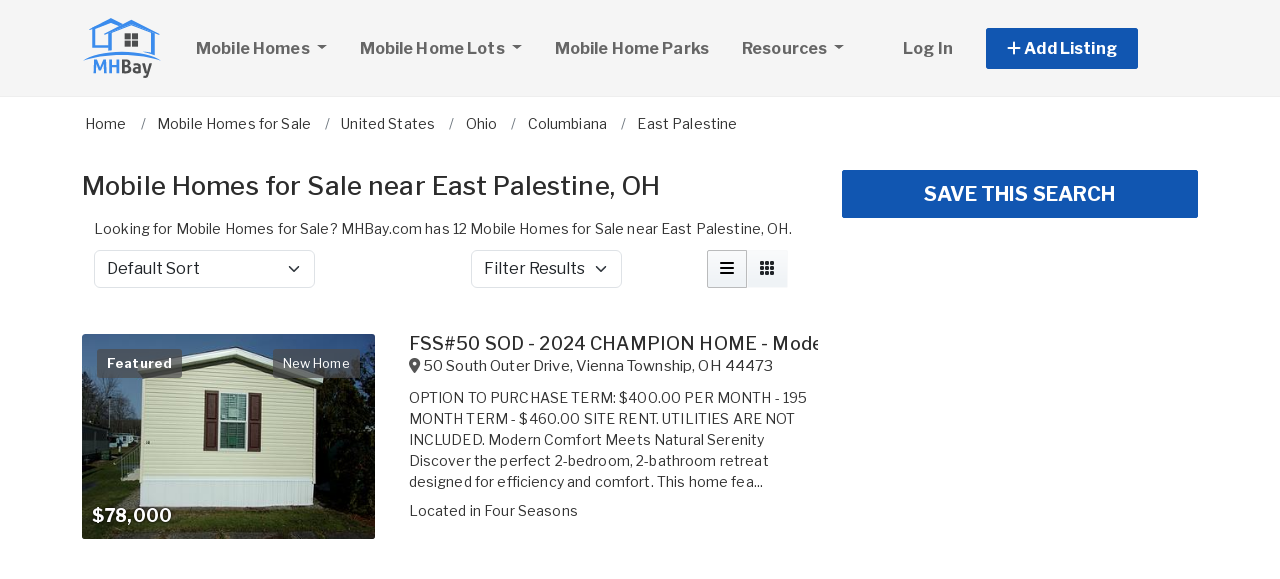

--- FILE ---
content_type: text/html; charset=utf-8
request_url: https://www.mhbay.com/mobile-homes-for-sale/ohio/east-palestine
body_size: 14403
content:
<!DOCTYPE html PUBLIC "-//W3C//DTD HTML 4.01//EN" "http://www.w3.org/TR/html4/strict.dtd">
<html lang='en' xml:lang='en' xmlns='http://www.w3.org/1999/xhtml'>
<head>
<meta charset='utf-8'>
<meta content='IE=edge' http-equiv='X-UA-Compatible'>
<meta content='width=device-width, initial-scale=1, minimum-scale=1, maximum-scale=5' name='viewport'>
<title>
Mobile Homes for Sale near East Palestine, OH
</title>
<meta content='Looking for Mobile Homes for Sale? MHBay.com has 12 Mobile Homes for Sale near East Palestine, OH.' name='description'>
<meta content='Used Mobile Homes for Sale, Lots, Manufactured Homes, Mobile Home Parks' name='keywords'>
<meta name="csrf-param" content="authenticity_token" />
<meta name="csrf-token" content="0KUIQk9JfdllgcvWZvdiB5ntfnTRyTFoC-WLmmJxqwuTL1cKnbKp8Wm5QDIslGIDU_kOP9Siix2R_kV9oxNxHg" />
<meta content='index,follow' name='robots'>
<meta content='2026 NicheInvestments LLC' http-equiv='copyright'>
<meta content='text/html;charset=utf-8' http-equiv='content-type'>
<meta content='en-us' http-equiv='content-language'>
<meta content='shqwngoe2rzfzjjsdqjunb37cihv7s' name='facebook-domain-verification'>
<!-- link rel -->
<link href='https://www.mhbay.com/mobile-homes-for-sale/ohio/east-palestine' rel='canonical'>
<link href='https://www.mhbay.com/mobile-homes-for-sale/ohio/east-palestine/page/2' rel='next'>

<link href='https://www.mhbay.com/images/mhbay/favicon.ico' rel='icon' type='image/x-icon'>
<link href='https://fonts.googleapis.com' rel='preconnect'>
<link href='https://fonts.gstatic.com' rel='preconnect'>
<link href='https://browser.sentry-cdn.com' rel='preconnect'>
<link href='https://cdn.jsdelivr.net' rel='preconnect'>
<link href='https://kit.fontawesome.com' rel='preconnect'>
<link href='https://pagead2.googlesyndication.com' rel='dns-prefetch'>
<link href='https://www.googletagmanager.com' rel='dns-prefetch'>
<link as='style' crossorigin='anonymous' href='https://fonts.googleapis.com/css2?family=Libre+Franklin:wght@100;200;300;400;500;600;700&amp;display=swap' onload='this.onload=null;this.rel=&#39;stylesheet&#39;' rel='preload'>
<noscript>
<link crossorigin='anonymous' href='https://fonts.googleapis.com/css2?family=Libre+Franklin:wght@100;200;300;400;500;600;700&amp;display=swap' rel='stylesheet'>
</noscript>
<link as='style' crossorigin='anonymous' href='https://kit.fontawesome.com/c79e565acd.css' onload='this.onload=null;this.rel=&#39;stylesheet&#39;' rel='preload'>
<noscript>
<link crossorigin='anonymous' href='https://kit.fontawesome.com/c79e565acd.css' rel='stylesheet'>
</noscript>
<link rel="stylesheet" href="/assets/application-d6a1f84dd3256255e88154a9963d50134cefd8383b3c474f7e44c4a30fd20ba1.css" />
<link rel="stylesheet" href="/assets/v3/site_mhbay/theme-851c4cf40bf0685c3bd25da01dc152b5c656d580ddfa6000123dcafb3566ce9f.css" />
<script crossorigin='anonymous' defer integrity='sha384-IQsoLXl5PILFhosVNubq5LC7Qb9DXgDA9i+tQ8Zj3iwWAwPtgFTxbJ8NT4GN1R8p' src='https://cdn.jsdelivr.net/npm/@popperjs/core@2.9.2/dist/umd/popper.min.js'></script>
<script crossorigin='anonymous' defer integrity='sha384-cVKIPhGWiC2Al4u+LWgxfKTRIcfu0JTxR+EQDz/bgldoEyl4H0zUF0QKbrJ0EcQF' src='https://cdn.jsdelivr.net/npm/bootstrap@5.0.2/dist/js/bootstrap.min.js'></script>
<script defer src='https://cdn.jsdelivr.net/npm/alpinejs@3.14.9/dist/cdn.min.js'></script>
<script src="/assets/application-b0d179100408af12c6bc8e04da813f88d5314f78827fb28f7658e937f4a28a7e.js"></script>
<script src="/assets/v3/site_mhbay/theme-ce5d1840c8db5823521775250205e22794f9fa7654367a3b9976adca4936cb07.js"></script>
<!-- # Page level AdSense code - this enables auto ads (anchor ads, vignet ads, etc) ---------- -->
<script async src='https://pagead2.googlesyndication.com/pagead/js/adsbygoogle.js'></script>
<script>
  adsbygoogle = window.adsbygoogle || []
</script>

  <!-- Google tag (gtag.js) -->
  <script async src="https://www.googletagmanager.com/gtag/js?id=G-SMF44TWF2D"></script>
  <script>
    window.dataLayer = window.dataLayer || [];
    function gtag(){dataLayer.push(arguments);}
    gtag('js', new Date());

    gtag('config', 'G-SMF44TWF2D');


      let pageViewProperties = {};

        pageViewProperties['page_location'] = '/mobile-homes/index';

        pageViewProperties['tag'] = 'MobileHome/sale';


      gtag('event', 'page_view', pageViewProperties);




  </script>



  <script type="text/javascript">

    try{
      window.google_analytics_uacct = "UA-488542-4";
      var _gaq = _gaq || [];
      _gaq.push(['_setAccount', 'UA-488542-4']);

        _gaq.push(['_setCustomVar', 1, 'Tag', "MobileHome/sale", 3]);


        _gaq.push(['_trackPageview', '/mobile-homes/index']);






    } catch(err) {

    }
  </script>


  <script type="text/javascript">
    (function() {
      var ga = document.createElement('script'); ga.type = 'text/javascript'; ga.async = true;
      ga.src = ('https:' == document.location.protocol ? 'https://ssl' : 'http://www') + '.google-analytics.com/ga.js';
      var s = document.getElementsByTagName('script')[0]; s.parentNode.insertBefore(ga, s);
    })();
  </script>


<script type="text/javascript">
  piAId = '970523';
  piCId = '1060';
  piHostname = 'pi.pardot.com';
  
  (function() {
    function async_load(){
      var s = document.createElement('script'); s.type = 'text/javascript'; s.async = true;
      s.src = ('https:' == document.location.protocol ? 'https://pi' : 'http://cdn') + '.pardot.com/pd.js';
      var c = document.getElementsByTagName('script')[0]; c.parentNode.insertBefore(s, c);
    }
    if(window.attachEvent) { window.attachEvent('onload', async_load); }
    else { window.addEventListener('load', async_load, false); }
  })();
</script>

<script>
  // Configure sentryOnLoad before adding the Loader Script
  window.sentryOnLoad = function () {
    Sentry.init({
      dsn: 'https://7eced880cb80ebb6bd64124f27a4817c@o4508967995244544.ingest.us.sentry.io/4508968147156992',
      environment: 'production',
      release: 'v384',
      initialScope: {
        user: {
          id: '',
          email: ''
        },
      },
      sampleRate: 0.1,
      tracesSampleRate: 0.1,
      ignoreErrors: [
        'Script error.',
        'Script error',
        'SecurityError',
        'NetworkError',
        'NS_ERROR_FAILURE',
        'ResizeObserver loop limit exceeded',
        'TypeError',
        'ReferenceError',
        'DOMException',
        'fb_xd_fragment',

        'Failed to fetch',
        
        'Uncaught SyntaxError: Unexpected identifier \'content\'',
        'null is not an object (evaluating \'this._map._latLngToNewLayerPoint\')',
        'Failed to execute \'observe\' on \'MutationObserver\': parameter 1 is not of type \'Node\'.',
        'Cannot read properties of undefined (reading \'style\')',
        'ibFindAllVideos is not defined',
        'Event `ErrorEvent` captured as exception with message `Script error.`'
      ],
      denyUrls: [
        /google-analytics\.com/,
        /googlesyndication\.com/,
        /googletagmanager\.com/,
        /doubleclick\.net/,
        /adtrafficquality\.google/,
        /fundingchoicesmessages\.google\.com/,
        /adservice\.google\.com/,        
        /adservice\.google\.com/,
        /adservetx\.media\.net/       
      ]
  });
}
</script>

<script
  src="https://js.sentry-cdn.com/7eced880cb80ebb6bd64124f27a4817c.min.js"
  crossorigin="anonymous"
  defer
></script>

<script type='application/ld+json'>
{"@context":"http://schema.org","@type":"WebSite","url":"https://www.mhbay.com"}
</script>
<!-- # Page level AdSense code - this enables auto ads (anchor ads, vignet ads, etc) ---------- -->
<script>
  adsbygoogle.push(
    { google_ad_client: "ca-pub-3255771619720708", enable_page_level_ads: true}
  );
</script>

<script async src='https://securepubads.g.doubleclick.net/tag/js/gpt.js'></script>
<script>
  window.googletag = window.googletag || {cmd: []};
  googletag.cmd.push(function() {
    googletag.enableServices();
  });
</script>

<script src="/assets/turboModal-50aa4171f15666c61416b2e2b341cd269b6f37286086fd152da16cf400bea5e2.js"></script>
<script src="/assets/turboModal-50aa4171f15666c61416b2e2b341cd269b6f37286086fd152da16cf400bea5e2.js"></script>
<script src="/assets/mapForSearchResults-94236d8b2e9416e32304b4844d12fafaf4bfff462cf4f132ebb0e3a84d4b948a.js"></script>




<meta content='Looking for Mobile Homes for Sale? MHBay.com has 12 Mobile Homes for Sale near East Palestine, OH.' property='og:description'>
<meta content='https://www.mhbay.com/mobile-homes-for-sale/ohio/east-palestine' property='og:url'>
</head>

<body>
<div id='main'>
<nav :class='{&quot;mobile&quot;: expanded}' class='navbar navbar-expand-lg navbar-dark' id='menu' x-data='{ expanded: false }'>
<div class='container'>
<a class='navbar-brand' href='/'>
<img width="80" height="80" class="" alt="MHBay.com logo" src="/assets/logo/mhbay-31805c84aef974f2ff384aa3ea86c7e0a35d854556d196ec32aed6401a40858f.svg" />
</a>
<button @click='expanded = !expanded' aria-controls='menu-content' aria-expanded='false' aria-label='Toggle navigation' class='navbar-toggler' data-bs-target='#menu-content' data-bs-toggle='collapse' data-target='#menu-content' data-toggle='collapse' type='button'>
<span class='navbar-toggler-icon'></span>
</button>
<div class='collapse navbar-collapse' id='menu-content'>
<ul class='navbar-nav mr-auto me-auto' data-test='menu'>
<li class='nav-item dropdown'>
<a aria-expanded='false' aria-haspopup='true' class='nav-link dropdown-toggle' data-bs-toggle='dropdown' data-toggle='dropdown' href='#' role='button'>
Mobile Homes
<span class='sr-only'>(current)</span>
</a>
<div class='dropdown-menu'>
<a class='dropdown-item' href='/mobile-homes-for-sale'>For Sale</a>
<a class='dropdown-item' href='/mobile-homes-for-rent'>For Rent</a>
</div>
</li>
<li class='nav-item dropdown'>
<a aria-expanded='false' aria-haspopup='true' class='nav-link dropdown-toggle' data-bs-toggle='dropdown' data-toggle='dropdown' href='#' role='button'>
Mobile Home Lots
</a>
<div class='dropdown-menu'>
<a class='dropdown-item' href='/mobile-home-lots-for-sale'>For Sale</a>
<a class='dropdown-item' href='/mobile-home-lots-for-rent'>For Rent</a>
</div>
</li>
<li class='nav-item'>
<a class='nav-link' href='/mobile-home-park-directory'>
Mobile Home Parks
</a>
</li>
<li class='nav-item dropdown megamenu'>
<a aria-expanded='false' aria-haspopup='true' class='nav-link dropdown-toggle' data-bs-toggle='dropdown' data-toggle='dropdown' href='#' role='button'>
Resources
</a>
<div class='dropdown-menu'>
<div class='container'>
<div class='justify-content-md-center'>
<div class='row'>
<div class='col-md-6 col-lg-3'>
<ul class='list-unstyled'>
<li class='title'>Buying A Manufactured Home</li>
<li>
<a href='/mobile-home-appraisers'>
Manufactured Home Appraisers
</a>
</li>
<li>
<a href='/mobile-home-dealers'>
Manufactured Home Dealers
</a>
</li>
<li>
<a href='/mobile-home-loans-and-lenders'>
Manufactured Home Financing
</a>
</li>
<li>
<a href='/mobile-home-inspectors'>
Manufactured Home Inspectors
</a>
</li>
<li>
<a href='/mobile-home-insurance'>
Manufactured Home Insurance
</a>
</li>
<li>
<a href='/mobile-home-movers'>
Manufactured Home Movers
</a>
</li>
</ul>
</div>
<div class='col-md-6 col-lg-3'>
<ul class='list-unstyled'>
<li class='title'>Manufactured Housing Resources</li>
<li>
<a href='/pages/manufactured-housing-state-administrative-agencies'>
Manufactured Housing Regulatory Agencies
</a>
</li>
<li>
<a href='/pages/manufactured-housing-associations'>
Manufactured Housing Associations
</a>
</li>
<li>
<a href='/pages/mobile-home-landlord-tenant-laws'>
Manufactured Housing Landlord & Tenant Laws
</a>
</li>
<li>
<a href='/articles'>
Manufactured Housing Articles
</a>
</li>
<li>
<a href='https://www.mobilehomeuniversity.com/mobile-home-park-investment-books-and-course.php' target='_blank'>
Manufactured Housing Education
</a>
</li>
</ul>
</div>
<div class='col-md-6 col-lg-3'>
<ul class='list-unstyled'>
<li class='title'>Manufactured Home Repairs & Services</li>
<li>
<a href='/mobile-home-repairs-and-services'>
Manufactured Home Repairs
</a>
</li>
<li>
<a href='/mobile-home-electrical'>
Manufactured Home Electrical
</a>
</li>
<li>
<a href='/mobile-home-foundations'>
Manufactured Home Foundations
</a>
</li>
<li>
<a href='/mobile-home-plumbing-heating-cooling'>
Manufactured Home Plumbing & HVAC
</a>
</li>
<li>
<a href='/mobile-home-septic-systems'>
Manufactured Home Septic
</a>
</li>
<li>
<a href='/mobile-home-utilities-and-metering'>
Manufactured Home Utilities
</a>
</li>
</ul>
</div>
<div class='col-md-6 col-lg-3'>
<ul class='list-unstyled'>
<li class='title'>Manufactured Home Parts & Supplies</li>
<li>
<a href='/mobile-home-parts-and-supplies'>
Manufactured Home Parts
</a>
</li>
<li>
<a href='/mobile-home-decks-steps-and-sheds'>
Manufactured Home Decks, Steps & Sheds
</a>
</li>
<li>
<a href='/mobile-home-roofing-and-awnings'>
Manufactured Home Roofing
</a>
</li>
<li>
<a href='/mobile-home-skirting'>
Manufactured Home Skirting
</a>
</li>
<li>
<a href='/mobile-home-windows-and-doors'>
Manufactured Home Windows & Doors
</a>
</li>
</ul>
</div>
</div>

</div>
</div>
</div>
</li>
</ul>
<ul class='navbar-nav ml-auto ms-auto'>
<li class='nav-item'>
<a class='nav-link text-nowrap' href='/user/login'>
Log In
</a>
</li>

<li class='nav-item dropdown' style='width: 230px'>
<a aria-expanded='false' aria-haspopup='true' class='nav-link nav-btn' data-bs-toggle='dropdown' data-toggle='dropdown' href='#' role='button'>
<span>
<i aria-hidden='true' class='fas fa-plus' id='dropdownMenuButton'></i>
Add Listing
</span>
</a>
<div aria-labelledby='dropdownMenuButton' class='dropdown-menu'>
<a class='dropdown-item' href='/sell-mobile-home'>Mobile Home for Sale</a>
<a class='dropdown-item' href='/list-mobile-home-for-rent'>Mobile Home for Rent</a>
<a class='dropdown-item' href='/sell-mobile-home-lot'>Mobile Home Lot for Sale</a>
<a class='dropdown-item' href='/list-mobile-home-lot-for-rent'>Mobile Home Lot for Rent</a>
<a class='dropdown-item' href='/advertise'>Advertise</a>
</div>
</li>

</ul>
</div>
</div>
</nav>

<div class='container'>
<div id='breadcrumb_wrapper'>
<ul class='list-inline' itemscope itemtype='https://schema.org/BreadcrumbList'>
<li class='list-inline-item' itemprop='itemListElement' itemscope itemtype='https://schema.org/ListItem'>
<a itemprop="item" data-turbo="false" href="https://www.mhbay.com/"><span itemprop='name'>Home</span>
</a><meta content='1' itemprop='position'>
</li>
<li class='list-inline-item' itemprop='itemListElement' itemscope itemtype='https://schema.org/ListItem'>
<a itemprop="item" data-turbo="false" href="https://www.mhbay.com/mobile-homes-for-sale"><span itemprop='name'>Mobile Homes for Sale</span>
</a><meta content='2' itemprop='position'>
</li>
<li class='list-inline-item' itemprop='itemListElement' itemscope itemtype='https://schema.org/ListItem'>
<a itemprop="item" data-turbo="false" href="https://www.mhbay.com/mobile-homes-for-sale/usa"><span itemprop='name'>United States</span>
</a><meta content='3' itemprop='position'>
</li>
<li class='list-inline-item' itemprop='itemListElement' itemscope itemtype='https://schema.org/ListItem'>
<a itemprop="item" data-turbo="false" href="https://www.mhbay.com/mobile-homes-for-sale/ohio/all"><span itemprop='name'>Ohio</span>
</a><meta content='4' itemprop='position'>
</li>
<li class='list-inline-item' itemprop='itemListElement' itemscope itemtype='https://schema.org/ListItem'>
<a itemprop="item" data-turbo="false" href="https://www.mhbay.com/mobile-homes-for-sale/ohio/columbiana-county"><span itemprop='name'>Columbiana</span>
</a><meta content='5' itemprop='position'>
</li>
<li class='list-inline-item' itemprop='itemListElement' itemscope itemtype='https://schema.org/ListItem'>
<a itemprop="item" data-turbo="false" href="https://www.mhbay.com/mobile-homes-for-sale/ohio/east-palestine"><span itemprop='name'>East Palestine</span>
</a><meta content='6' itemprop='position'>
</li>
</ul>
</div>



<div class='prop_index' x-data='turboModal'>

<div class='row justify-content-md-center has-map'>
<div class='col-lg-8'>
<turbo-frame id="search_results"><div class='page-header'>
<h1>Mobile Homes for Sale near East Palestine, OH</h1>
</div>
<div class='w-100'>
<div class='row m-0'>
<p>Looking for Mobile Homes for Sale? MHBay.com has 12 Mobile Homes for Sale near East Palestine, OH.
</p>
</div>
<div class='row m-0'>
<div class='sorting w-100 mb-3'>
<div class='row justify-content-between'>
<div class='col-6 col-sm-4'>
<form class='d-flex flex-row align-items-center flex-wrap'>
<label class='mr-2 visually-hidden' for='order'>Sort by</label>
<select class='form-select' id='order'>
<option selected value='/mobile-homes-for-sale/ohio/east-palestine?'>
Default Sort
</option>
<option value='/mobile-homes-for-sale/ohio/east-palestine?order=price_asc'>
Lowest Price
</option>
<option value='/mobile-homes-for-sale/ohio/east-palestine?order=price_desc'>
Highest Price
</option>
<option value='/mobile-homes-for-sale/ohio/east-palestine?order=dist_asc'>
Nearest
</option>
<option value='/mobile-homes-for-sale/ohio/east-palestine?order=dist_desc'>
Farthest
</option>
<option value='/mobile-homes-for-sale/ohio/east-palestine?order=create_desc'>
Newest
</option>
<option value='/mobile-homes-for-sale/ohio/east-palestine?order=create_asc'>
Oldest
</option>
</select>
</form>
</div>
<script>
  function init_order_and_page_size() {
    console.log("init_order_and_page_size");
    const orderElement = document.querySelector('#order')
    if (orderElement) {
      orderElement.addEventListener('change', function() {
        document.location = this.value;
      });
    }
    
    const sizeElement = document.querySelector('#page_size');
    if (sizeElement) {
      sizeElement.addEventListener('change', function() {
        document.location = this.value;
      });
    }
  }
  
  init_order_and_page_size();
  
  document.addEventListener('DOMContentLoaded', function() {
    init_order_and_page_size();
  });
</script>

<div class='col-6 col-sm-4 d-flex justify-content-end'>
<turbo-frame id="filter_results_modal"><a class='d-none' data-google-vignette='false' data-turbo data-turbo-frame='modal' href='/properties/filter_results_modal?action=index&amp;city=East+Palestine&amp;controller=properties&amp;country=US&amp;from_router=true&amp;property_class=MobileHome&amp;sale_type=sale&amp;search_type=proximity_to_city&amp;state=OH' id='open_filter_results_modal' rel='nofollow'></a>
</turbo-frame><form class='d-flex flex-row align-items-center flex-wrap'>
<label class='mr-2 visually-hidden' for='filter_results'>Filter Results</label>
<select class='form-select' id='filter_results' onmousedown='openModal(event, this)' style='cursor: pointer'>
<option selected value=''>
Filter Results
</option>
</select>
</form>
</div>
<script>
  function openModal(event) {
    event.preventDefault();
    document.getElementById("open_filter_results_modal").click();
  }
</script>

<div class='d-none d-md-block col-md-2'>
<div class='btn-group float-right' role='group'>
<a class='btn btn-light m-0 active' data-bs-toggle='tooltip' data-toggle='tooltip' data-turbo='false' href='/mobile-homes-for-sale/ohio/east-palestine?view=list' title='List View'>
<i class='fas fa-bars'></i>
</a>
<a class='btn btn-light m-0' data-bs-toggle='tooltip' data-toggle='tooltip' data-turbo='false' href='/mobile-homes-for-sale/ohio/east-palestine?view=grid' title='Grid View'>
<i class='fas fa-grid'></i>
</a>
</div>
</div>

</div>
</div>

</div>
</div>

<div class='item-listing list'>
<div class='item'>
<div class='row'>
<div class='col-md-6 col-lg-5'>
<div class='item-image'>
<a data-turbo="false" href="/mobile-homes/7001742-fss-50-sod-2024-champion-home-modern-comfort-meets-natural-serenity-for-sale-in-vienna-township-oh"><img class="img-fluid" alt="Photo of FSS#50 SOD - 2024 CHAMPION HOME - Modern Comfort Meets Natural Serenity" loading="lazy" src="https://d1vz9u29ljbvc9.cloudfront.net/e5/e54b/e54b50f7-7c02-4718-bc0d-c6eef3bcba1e_350.jpg" />
<div class='item-badges'>
<div class='item-badge-left'>Featured</div>
<div class='item-badge-right'>New Home</div>
</div>
<div class='item-meta'>
<div class='item-price'>
$78,000
</div>
</div>
</a></div>
</div>
<div class='col-md-6 col-lg-7'>
<div class='item-info'>
<a class="h3 item-title" data-turbo="false" href="/mobile-homes/7001742-fss-50-sod-2024-champion-home-modern-comfort-meets-natural-serenity-for-sale-in-vienna-township-oh">FSS#50 SOD - 2024 CHAMPION HOME - Modern Comfort Meets Natural Serenity
</a><div class='item-location'>
<i class='fas fa-map-marker-alt'></i>
<a data-turbo="false" href="/mobile-homes/7001742-fss-50-sod-2024-champion-home-modern-comfort-meets-natural-serenity-for-sale-in-vienna-township-oh"><span itemprop='address' itemscope itemtype='http://schema.org/PostalAddress'><span itemprop='streetAddress'>50 South Outer Drive</span>, <span itemprop='addressLocality'>Vienna Township</span>, <span itemprop='addressRegion'>OH</span> <span itemprop='postalCode'>44473</span><meta itemprop='addressCountry' content='US'></meta></span>
</a></div>
<div class='item-details-i'>

</div>
<div class='item-details'>
OPTION TO PURCHASE TERM: $400.00 PER MONTH - 195 MONTH TERM - $460.00 SITE RENT.  UTILITIES ARE NOT INCLUDED.

Modern Comfort Meets Natural Serenity
Discover the perfect 2-bedroom, 2-bathroom retreat designed for efficiency and comfort. This home fea...
</div>
<div class='mt-2'>
Located in
<a data-turbo="false" href="/mobile-home-parks/2544325-four-seasons-in-vienna-township-oh">Four Seasons
</a></div>
</div>
</div>
</div>
</div>

<div class='py-3'>
<div class='d-xl-none'>
<div class='margin-h-center' id='google_ad_1769003668' style='width:336px; height:280px'></div>
<script>
  googletag.cmd.push(function() {
    var pubads = googletag.pubads();
    pubads.setTargeting('site', 'mhbay');
    pubads.setTargeting('path', '/mobile-homes/index');
    pubads.setTargeting('pos', 'main_1');
    googletag.defineSlot('/11704367/V3_Large_Rectangle//main_1', [336, 280], 'google_ad_1769003668').addService(pubads);
    googletag.display('google_ad_1769003668');
  });
</script>


</div>
<div class='d-none d-xl-block'>
<div class='margin-h-center' id='google_ad_1769003669' style='width:728px; height:90px'></div>
<script>
  googletag.cmd.push(function() {
    var pubads = googletag.pubads();
    pubads.setTargeting('site', 'mhbay');
    pubads.setTargeting('path', '/mobile-homes/index');
    pubads.setTargeting('pos', 'main_1');
    googletag.defineSlot('/11704367/V3_Leaderboard/main_1', [728, 90], 'google_ad_1769003669').addService(pubads);
    googletag.display('google_ad_1769003669');
  });
</script>


</div>
</div>

<div class='item'>
<div class='row'>
<div class='col-md-6 col-lg-5'>
<div class='item-image'>
<a data-turbo="false" href="/mobile-homes/7001741-fss-74-sod-2024-champion-home-modern-comfort-meets-natural-serenity-for-sale-in-vienna-township-oh"><img class="img-fluid" alt="Photo of FSS#74 SOD - 2024 CHAMPION HOME - Modern Comfort Meets Natural Serenity" src="https://d1vz9u29ljbvc9.cloudfront.net/39/39b2/39b22c51-c77c-43ea-9f56-be196c9094df_350.jpg" />
<div class='item-badges'>
<div class='item-badge-left'>Featured</div>
<div class='item-badge-right'>New Home</div>
</div>
<div class='item-meta'>
<div class='item-price'>
$78,000
</div>
</div>
</a></div>
</div>
<div class='col-md-6 col-lg-7'>
<div class='item-info'>
<a class="h3 item-title" data-turbo="false" href="/mobile-homes/7001741-fss-74-sod-2024-champion-home-modern-comfort-meets-natural-serenity-for-sale-in-vienna-township-oh">FSS#74 SOD - 2024 CHAMPION HOME - Modern Comfort Meets Natural Serenity
</a><div class='item-location'>
<i class='fas fa-map-marker-alt'></i>
<a data-turbo="false" href="/mobile-homes/7001741-fss-74-sod-2024-champion-home-modern-comfort-meets-natural-serenity-for-sale-in-vienna-township-oh"><span itemprop='address' itemscope itemtype='http://schema.org/PostalAddress'><span itemprop='streetAddress'>74 South Outer Drive</span>, <span itemprop='addressLocality'>Vienna Township</span>, <span itemprop='addressRegion'>OH</span> <span itemprop='postalCode'>44473</span><meta itemprop='addressCountry' content='US'></meta></span>
</a></div>
<div class='item-details-i'>

</div>
<div class='item-details'>
OPTION TO PURCHASE TERM: $400.00 PER MONTH - 195 MONTH TERM - $460.00 SITE RENT.  UTILITIES ARE NOT INCLUDED.

Modern Comfort Meets Natural Serenity
Discover the perfect 2-bedroom, 2-bathroom retreat designed for efficiency and comfort. This home fea...
</div>
<div class='mt-2'>
Located in
<a data-turbo="false" href="/mobile-home-parks/2544325-four-seasons-in-vienna-township-oh">Four Seasons
</a></div>
</div>
</div>
</div>
</div>
<div class='item'>
<div class='row'>
<div class='col-md-6 col-lg-5'>
<div class='item-image'>
<a data-turbo="false" href="/mobile-homes/7001744-fss-17-cd-your-wooded-oasis-awaits-2024-modern-3-bed-2-bath-sanctuary-for-sale-in-vienna-center-oh"><img class="img-fluid" alt="Photo of FSS#17 CD - Your Wooded Oasis Awaits: 2024 Modern 3-Bed, 2-Bath Sanctuary" loading="lazy" src="https://d1vz9u29ljbvc9.cloudfront.net/3d/3dac/3dacab1c-e19d-492c-9cee-fd528948883d_350.jpg" />
<div class='item-badges'>
<div class='item-badge-left'>Featured</div>
<div class='item-badge-right'>New Home</div>
</div>
<div class='item-meta'>
<div class='item-price'>
$79,600
</div>
</div>
</a></div>
</div>
<div class='col-md-6 col-lg-7'>
<div class='item-info'>
<a class="h3 item-title" data-turbo="false" href="/mobile-homes/7001744-fss-17-cd-your-wooded-oasis-awaits-2024-modern-3-bed-2-bath-sanctuary-for-sale-in-vienna-center-oh">FSS#17 CD - Your Wooded Oasis Awaits: 2024 Modern 3-Bed, 2-Bath Sanctuary
</a><div class='item-location'>
<i class='fas fa-map-marker-alt'></i>
<a data-turbo="false" href="/mobile-homes/7001744-fss-17-cd-your-wooded-oasis-awaits-2024-modern-3-bed-2-bath-sanctuary-for-sale-in-vienna-center-oh"><span itemprop='address' itemscope itemtype='http://schema.org/PostalAddress'><span itemprop='streetAddress'>17 Ceres Drive</span>, <span itemprop='addressLocality'>Vienna Center</span>, <span itemprop='addressRegion'>OH</span> <span itemprop='postalCode'>44473</span><meta itemprop='addressCountry' content='US'></meta></span>
</a></div>
<div class='item-details-i'>

</div>
<div class='item-details'>
OPTION TO PURCHASE TERM: $400.00 PER MONTH -  199 MONTH TERM - $460.00 SITE RENT.  UTILITIES ARE NOT INCLUDED.



Your Wooded Oasis Awaits: Modern 3-Bed, 2-Bath Sanctuary
Discover the perfect balance of modern convenience and natural beauty in this s...
</div>
<div class='mt-2'>
Located in
<a data-turbo="false" href="/mobile-home-parks/2544325-four-seasons-in-vienna-township-oh">Four Seasons
</a></div>
</div>
</div>
</div>
</div>
<div class='item'>
<div class='row'>
<div class='col-md-6 col-lg-5'>
<div class='item-image'>
<a data-turbo="false" href="/mobile-homes/7001743-fss-22-id-your-wooded-oasis-awaits-2024-modern-3-bed-2-bath-sanctuary-for-sale-in-vienna-center-oh"><img class="img-fluid" alt="Photo of FSS#22 ID - Your Wooded Oasis Awaits: 2024 Modern 3-Bed, 2-Bath Sanctuary" loading="lazy" src="https://d1vz9u29ljbvc9.cloudfront.net/6a/6a21/6a21de94-4e29-4909-91b8-153e8fdb96ec_350.jpg" />
<div class='item-badges'>
<div class='item-badge-left'>Featured</div>
<div class='item-badge-right'>New Home</div>
</div>
<div class='item-meta'>
<div class='item-price'>
$79,600
</div>
</div>
</a></div>
</div>
<div class='col-md-6 col-lg-7'>
<div class='item-info'>
<a class="h3 item-title" data-turbo="false" href="/mobile-homes/7001743-fss-22-id-your-wooded-oasis-awaits-2024-modern-3-bed-2-bath-sanctuary-for-sale-in-vienna-center-oh">FSS#22 ID - Your Wooded Oasis Awaits: 2024 Modern 3-Bed, 2-Bath Sanctuary
</a><div class='item-location'>
<i class='fas fa-map-marker-alt'></i>
<a data-turbo="false" href="/mobile-homes/7001743-fss-22-id-your-wooded-oasis-awaits-2024-modern-3-bed-2-bath-sanctuary-for-sale-in-vienna-center-oh"><span itemprop='address' itemscope itemtype='http://schema.org/PostalAddress'><span itemprop='streetAddress'>22 Inner Drive</span>, <span itemprop='addressLocality'>Vienna Center</span>, <span itemprop='addressRegion'>OH</span> <span itemprop='postalCode'>44473</span><meta itemprop='addressCountry' content='US'></meta></span>
</a></div>
<div class='item-details-i'>

</div>
<div class='item-details'>
OPTION TO PURCHASE TERM: $400.00 PER MONTH -  199 MONTH TERM - $460.00 SITE RENT.  UTILITIES ARE NOT INCLUDED.



Your Wooded Oasis Awaits: Modern 3-Bed, 2-Bath Sanctuary
Discover the perfect balance of modern convenience and natural beauty in this s...
</div>
<div class='mt-2'>
Located in
<a data-turbo="false" href="/mobile-home-parks/2544325-four-seasons-in-vienna-township-oh">Four Seasons
</a></div>
</div>
</div>
</div>
</div>
<div class='item'>
<div class='row'>
<div class='col-md-6 col-lg-5'>
<div class='item-image'>
<a data-turbo="false" href="/mobile-homes/6977580-vll-51-peach-brand-new-2024-champion-home-priced-to-sell-for-sale-in-warren-oh"><img class="img-fluid" alt="Photo of VLL#51 PEACH - Brand New 2024 Champion Home - PRICED TO SELL" loading="lazy" src="https://d1vz9u29ljbvc9.cloudfront.net/06/0642/06422cc5-e01b-4ee5-b4e2-29d1f37b4924_350.jpg" />
<div class='item-badges'>
<div class='item-badge-left'>Featured</div>
<div class='item-badge-right'>New Home</div>
</div>
<div class='item-meta'>
<div class='item-price'>
$78,500
</div>
</div>
</a></div>
</div>
<div class='col-md-6 col-lg-7'>
<div class='item-info'>
<a class="h3 item-title" data-turbo="false" href="/mobile-homes/6977580-vll-51-peach-brand-new-2024-champion-home-priced-to-sell-for-sale-in-warren-oh">VLL#51 PEACH - Brand New 2024 Champion Home - PRICED TO SELL
</a><div class='item-location'>
<i class='fas fa-map-marker-alt'></i>
<a data-turbo="false" href="/mobile-homes/6977580-vll-51-peach-brand-new-2024-champion-home-priced-to-sell-for-sale-in-warren-oh"><span itemprop='address' itemscope itemtype='http://schema.org/PostalAddress'><span itemprop='streetAddress'>51 Peach Lane Southwest</span>, <span itemprop='addressLocality'>Warren</span>, <span itemprop='addressRegion'>OH</span> <span itemprop='postalCode'>44485</span><meta itemprop='addressCountry' content='US'></meta></span>
</a></div>
<div class='item-details-i'>

</div>
<div class='item-details'>
OPTION TO PURCHASE TERM: $500.00 PER MONTH –    157-MONTH TERM + $435.00  SITE RENT. Utilities are not included.



Brand New 2024 Home Awaits in a Tranquil, Rural Setting!

Experience the best of both worlds with this stunning new 2024 manufactured ...
</div>
<div class='mt-2'>
Located in
<a data-turbo="false" href="/mobile-home-parks/56777-villager-mobile-home-park-in-warren-oh">Villager Mobile Home Park
</a></div>
</div>
</div>
</div>
</div>
<div class='item'>
<div class='row'>
<div class='col-md-6 col-lg-5'>
<div class='item-image'>
<a data-turbo="false" href="/mobile-homes/6983296-bhl-522-2022-champion-home-move-in-ready-and-priced-to-sell-for-sale-in-slippery-rock-pa"><img class="img-fluid" alt="Photo of BHL#522 - 2022 CHAMPION HOME - MOVE-IN READY AND PRICED TO SELL" src="https://d1vz9u29ljbvc9.cloudfront.net/85/858d/858de80e-3583-404f-888d-11cd1ad63b35_350.jpg" />
<div class='item-badges'>
<div class='item-badge-left'>Featured</div>
</div>
<div class='item-meta'>
<div class='item-price'>
$64,000
</div>
</div>
</a></div>
</div>
<div class='col-md-6 col-lg-7'>
<div class='item-info'>
<a class="h3 item-title" data-turbo="false" href="/mobile-homes/6983296-bhl-522-2022-champion-home-move-in-ready-and-priced-to-sell-for-sale-in-slippery-rock-pa">BHL#522 - 2022 CHAMPION HOME - MOVE-IN READY AND PRICED TO SELL
</a><div class='item-location'>
<i class='fas fa-map-marker-alt'></i>
<a data-turbo="false" href="/mobile-homes/6983296-bhl-522-2022-champion-home-move-in-ready-and-priced-to-sell-for-sale-in-slippery-rock-pa"><span itemprop='address' itemscope itemtype='http://schema.org/PostalAddress'><span itemprop='streetAddress'>522 Marigold Lane</span>, <span itemprop='addressLocality'>Slippery Rock</span>, <span itemprop='addressRegion'>PA</span> <span itemprop='postalCode'>16057</span><meta itemprop='addressCountry' content='US'></meta></span>
</a></div>
<div class='item-details-i'>

</div>
<div class='item-details'>
OPTION TO PURCHASE TERM: $400.00 PER MONTH –  160-MONTH TERM + $425.00 SITE RENT. Utilities are not included.



Modern Farmhouse Elegance: Open Concept Living
Step into modern rustic elegance with this beautiful 3-bedroom, 2-bathroom home featuring ...
</div>
<div class='mt-2'>
Located in
<a data-turbo="false" href="/mobile-home-parks/2544135-brady-hills-in-slippery-rock-pa">Brady Hills
</a></div>
</div>
</div>
</div>
</div>

<div class='py-3'>
<div class='d-xl-none'>
<div class='margin-h-center' id='google_ad_1769003670' style='width:336px; height:280px'></div>
<script>
  googletag.cmd.push(function() {
    var pubads = googletag.pubads();
    pubads.setTargeting('site', 'mhbay');
    pubads.setTargeting('path', '/mobile-homes/index');
    pubads.setTargeting('pos', 'main_2');
    googletag.defineSlot('/11704367/V3_Large_Rectangle//main_2', [336, 280], 'google_ad_1769003670').addService(pubads);
    googletag.display('google_ad_1769003670');
  });
</script>


</div>
<div class='d-none d-xl-block'>
<div class='margin-h-center' id='google_ad_1769003671' style='width:728px; height:90px'></div>
<script>
  googletag.cmd.push(function() {
    var pubads = googletag.pubads();
    pubads.setTargeting('site', 'mhbay');
    pubads.setTargeting('path', '/mobile-homes/index');
    pubads.setTargeting('pos', 'main_2');
    googletag.defineSlot('/11704367/V3_Leaderboard/main_2', [728, 90], 'google_ad_1769003671').addService(pubads);
    googletag.display('google_ad_1769003671');
  });
</script>


</div>
</div>

<div class='item'>
<div class='row'>
<div class='col-md-6 col-lg-5'>
<div class='item-image'>
<a data-turbo="false" href="/mobile-homes/6983295-bhl-136-2022-champion-home-move-in-ready-and-priced-to-sell-for-sale-in-slippery-rock-pa"><img class="img-fluid" alt="Photo of BHL#136 - 2022 CHAMPION HOME - MOVE-IN READY AND PRICED TO SELL" loading="lazy" src="https://d1vz9u29ljbvc9.cloudfront.net/aa/aaba/aabacd0d-c918-4a99-9722-d96f131ddae9_350.jpg" />
<div class='item-badges'>
<div class='item-badge-left'>Featured</div>
</div>
<div class='item-meta'>
<div class='item-price'>
$64,000
</div>
</div>
</a></div>
</div>
<div class='col-md-6 col-lg-7'>
<div class='item-info'>
<a class="h3 item-title" data-turbo="false" href="/mobile-homes/6983295-bhl-136-2022-champion-home-move-in-ready-and-priced-to-sell-for-sale-in-slippery-rock-pa">BHL#136 - 2022 CHAMPION HOME - MOVE-IN READY AND PRICED TO SELL
</a><div class='item-location'>
<i class='fas fa-map-marker-alt'></i>
<a data-turbo="false" href="/mobile-homes/6983295-bhl-136-2022-champion-home-move-in-ready-and-priced-to-sell-for-sale-in-slippery-rock-pa"><span itemprop='address' itemscope itemtype='http://schema.org/PostalAddress'><span itemprop='streetAddress'>136 Lilac Lane</span>, <span itemprop='addressLocality'>Slippery Rock</span>, <span itemprop='addressRegion'>PA</span> <span itemprop='postalCode'>16057</span><meta itemprop='addressCountry' content='US'></meta></span>
</a></div>
<div class='item-details-i'>

</div>
<div class='item-details'>
OPTION TO PURCHASE TERM: $400.00 PER MONTH –  160-MONTH TERM + $425.00 SITE RENT. Utilities are not included.



Modern Farmhouse Elegance: Open Concept Living
Step into modern rustic elegance with this beautiful 3-bedroom, 2-bathroom home featuring ...
</div>
<div class='mt-2'>
Located in
<a data-turbo="false" href="/mobile-home-parks/2544135-brady-hills-in-slippery-rock-pa">Brady Hills
</a></div>
</div>
</div>
</div>
</div>
<div class='item'>
<div class='row'>
<div class='col-md-6 col-lg-5'>
<div class='item-image'>
<a data-turbo="false" href="/mobile-homes/6975684-3-bed-2-bath-2011-mobile-home-for-sale-in-cranberry-township-pa"><img class="img-fluid" alt="No photo" src="https://www.mhbay.com/mobile_homes/no-photo-v3.webp" />
<div class='item-badges'>
</div>
<div class='item-meta'>
<div class='item-price'>
$59,999
</div>
</div>
</a></div>
</div>
<div class='col-md-6 col-lg-7'>
<div class='item-info'>
<a class="h3 item-title" data-turbo="false" href="/mobile-homes/6975684-3-bed-2-bath-2011-mobile-home-for-sale-in-cranberry-township-pa">3 Bed 2 Bath 2011 Mobile Home
</a><div class='item-location'>
<i class='fas fa-map-marker-alt'></i>
<a data-turbo="false" href="/mobile-homes/6975684-3-bed-2-bath-2011-mobile-home-for-sale-in-cranberry-township-pa"><span itemprop='address' itemscope itemtype='http://schema.org/PostalAddress'><span itemprop='addressLocality'>Cranberry Township</span>, <span itemprop='addressRegion'>PA</span><meta itemprop='addressCountry' content='US'></meta></span>
</a></div>
<div class='item-details-i'>

</div>
<div class='item-details'>
This property is offered for sale directly by its owner. Owner Financing properties provide financing that lets buyers avoid needing a bank loan for move in. Owner Financing can be more flexible than bank loans, and allow for low down payments and al...
</div>
</div>
</div>
</div>
</div>
<div class='item'>
<div class='row'>
<div class='col-md-6 col-lg-5'>
<div class='item-image'>
<a data-turbo="false" href="/mobile-homes/7003653-oh-minerva-2024-marvel-multi-section-for-sale-for-sale-in-minerva-oh"><img class="img-fluid" alt="Photo of Mobile Home" src="https://d1vz9u29ljbvc9.cloudfront.net/1b/1b10/1b104d03-b873-4992-821d-aeba393af963_350.jpg" />
<div class='item-badges'>
</div>
<div class='item-meta'>
<div class='item-price'>
$92,900
</div>
</div>
</a></div>
</div>
<div class='col-md-6 col-lg-7'>
<div class='item-info'>
<a class="h3 item-title" data-turbo="false" href="/mobile-homes/7003653-oh-minerva-2024-marvel-multi-section-for-sale-for-sale-in-minerva-oh">OH, MINERVA - 2024 MARVEL multi section for sale.
</a><div class='item-location'>
<i class='fas fa-map-marker-alt'></i>
<a data-turbo="false" href="/mobile-homes/7003653-oh-minerva-2024-marvel-multi-section-for-sale-for-sale-in-minerva-oh"><span itemprop='address' itemscope itemtype='http://schema.org/PostalAddress'><span itemprop='streetAddress'>14000 Lincols St Se Lot A</span>, <span itemprop='addressLocality'>Minerva</span>, <span itemprop='addressRegion'>OH</span> <span itemprop='postalCode'>44657</span><meta itemprop='addressCountry' content='US'></meta></span>
</a></div>
<div class='item-details-i'>

</div>
<div class='item-details'>
MINERVA, OH 44657 VMF Homes has a 2024 MARVEL manufactured home which is 56 ft. by 28 ft. (~1568 sq. ft.) It has 4 bedrooms and 2.0 bathrooms. For more information call VMF Homes and tell the representative you are interested in home 815553160.

Home...
</div>
</div>
</div>
</div>
</div>
<div class='item'>
<div class='row'>
<div class='col-md-6 col-lg-5'>
<div class='item-image'>
<a data-turbo="false" href="/mobile-homes/1311891-mobile-home-for-sale-for-sale-in-canton-oh"><img class="img-fluid" alt="Photo of Mobile Home for Sale!" src="https://d1vz9u29ljbvc9.cloudfront.net/c1/c174/c17482ba-da9c-42d1-941a-c76dc3b20f8b_350.jpg" />
<div class='item-badges'>
</div>
<div class='item-meta'>
<div class='item-price'>
$34,900
</div>
</div>
</a></div>
</div>
<div class='col-md-6 col-lg-7'>
<div class='item-info'>
<a class="h3 item-title" data-turbo="false" href="/mobile-homes/1311891-mobile-home-for-sale-for-sale-in-canton-oh">Mobile Home for Sale!
</a><div class='item-location'>
<i class='fas fa-map-marker-alt'></i>
<a data-turbo="false" href="/mobile-homes/1311891-mobile-home-for-sale-for-sale-in-canton-oh"><span itemprop='address' itemscope itemtype='http://schema.org/PostalAddress'><span itemprop='streetAddress'>4128 27th Terrace Northeast</span>, <span itemprop='addressLocality'>Canton</span>, <span itemprop='addressRegion'>OH</span> <span itemprop='postalCode'>44705</span><meta itemprop='addressCountry' content='US'></meta></span>
</a></div>
<div class='item-details-i'>

</div>
<div class='item-details'>
Mobile Homes for Sale in quiet  Mobile Home Park. Buy this 2 bedroom mobile home and never pay RENT again! 



For sale for ONLY $34,900!!


Cat and dog friendly!

Must be approved by management.

Schedule a showing today!!!



Comes with central AC,...
</div>
<div class='mt-2'>
Located in
<a data-turbo="false" href="/mobile-home-parks/55616-richmond-mobile-home-park-in-canton-oh">Richmond Mobile Home Park
</a></div>
</div>
</div>
</div>
</div>


</div>

<div class='my-2'>
<!-- NI Responsive Middle -->
<ins class="adsbygoogle"
     style="display:block"
     data-ad-client="ca-pub-3255771619720708"
     data-ad-slot="5445517237"
     data-ad-format="horizontal"></ins>
<script>
  adsbygoogle.push({});
</script>
</div>
<nav><ul class="pagination"><li class="page-item disabled"><span class="page-link">&larr;</span></li> <li class="page-item active"><span class="page-link">1</span></li> <li class="page-item"><a class="page-link" rel="next" href="/mobile-homes-for-sale/ohio/east-palestine/page/2">2</a></li> <li class="page-item"><a class="page-link" rel="next" href="/mobile-homes-for-sale/ohio/east-palestine/page/2">&rarr;</a></li></ul></nav>
<div class='hide' id='map-info-window'>
<div class='prop_detail_map' data-id='7001742' data-lat='41.2541105' data-lng='-80.6596273' id='prop_detail_map_7001742'>
<div class='row pb-2'>
<div class='col-4 pr-0'>
<a href='/mobile-homes/7001742-fss-50-sod-2024-champion-home-modern-comfort-meets-natural-serenity-for-sale-in-vienna-township-oh'>
<img class="img-fluid" loading="lazy" alt="Mobile Home for Sale: FSS#50 SOD - 2024 CHAMPION HOME - Modern Comfort Meets Natural Serenity, Vienna Township, OH" src="https://d1vz9u29ljbvc9.cloudfront.net/e5/e54b/e54b50f7-7c02-4718-bc0d-c6eef3bcba1e_100.jpg" />
</a>
</div>
<div class='col-8'>
<a href='/mobile-homes/7001742-fss-50-sod-2024-champion-home-modern-comfort-meets-natural-serenity-for-sale-in-vienna-township-oh'>FSS#50 SOD - 2024 CHAMPION HOME - Modern Comfort Meets Natural Serenity</a>
<br>
$78,000
<br>
    <b>New Home</b><br/>


    2
    Beds/2 Baths<br/>
    Singlewide<br/>

</div>
</div>
</div>
</div>
<div class='hide' id='map-info-window'>
<div class='prop_detail_map' data-id='7001741' data-lat='41.2541613' data-lng='-80.6607995' id='prop_detail_map_7001741'>
<div class='row pb-2'>
<div class='col-4 pr-0'>
<a href='/mobile-homes/7001741-fss-74-sod-2024-champion-home-modern-comfort-meets-natural-serenity-for-sale-in-vienna-township-oh'>
<img class="img-fluid" loading="lazy" alt="Mobile Home for Sale: FSS#74 SOD - 2024 CHAMPION HOME - Modern Comfort Meets Natural Serenity, Vienna Township, OH" src="https://d1vz9u29ljbvc9.cloudfront.net/39/39b2/39b22c51-c77c-43ea-9f56-be196c9094df_100.jpg" />
</a>
</div>
<div class='col-8'>
<a href='/mobile-homes/7001741-fss-74-sod-2024-champion-home-modern-comfort-meets-natural-serenity-for-sale-in-vienna-township-oh'>FSS#74 SOD - 2024 CHAMPION HOME - Modern Comfort Meets Natural Serenity</a>
<br>
$78,000
<br>
    <b>New Home</b><br/>


    2
    Beds/2 Baths<br/>
    Singlewide<br/>

</div>
</div>
</div>
</div>
<div class='hide' id='map-info-window'>
<div class='prop_detail_map' data-id='7001744' data-lat='41.2555043' data-lng='-80.6574998' id='prop_detail_map_7001744'>
<div class='row pb-2'>
<div class='col-4 pr-0'>
<a href='/mobile-homes/7001744-fss-17-cd-your-wooded-oasis-awaits-2024-modern-3-bed-2-bath-sanctuary-for-sale-in-vienna-center-oh'>
<img class="img-fluid" loading="lazy" alt="Mobile Home for Sale: FSS#17 CD - Your Wooded Oasis Awaits: 2024 Modern 3-Bed, 2-Bath Sanctuary, Vienna Center, OH" src="https://d1vz9u29ljbvc9.cloudfront.net/3d/3dac/3dacab1c-e19d-492c-9cee-fd528948883d_100.jpg" />
</a>
</div>
<div class='col-8'>
<a href='/mobile-homes/7001744-fss-17-cd-your-wooded-oasis-awaits-2024-modern-3-bed-2-bath-sanctuary-for-sale-in-vienna-center-oh'>FSS#17 CD - Your Wooded Oasis Awaits: 2024 Modern 3-Bed, 2-Bath Sanctuary</a>
<br>
$79,600
<br>
    <b>New Home</b><br/>


    3
    Beds/2 Baths<br/>
    Singlewide<br/>

</div>
</div>
</div>
</div>
<div class='hide' id='map-info-window'>
<div class='prop_detail_map' data-id='7001743' data-lat='41.2554599' data-lng='-80.6584024' id='prop_detail_map_7001743'>
<div class='row pb-2'>
<div class='col-4 pr-0'>
<a href='/mobile-homes/7001743-fss-22-id-your-wooded-oasis-awaits-2024-modern-3-bed-2-bath-sanctuary-for-sale-in-vienna-center-oh'>
<img class="img-fluid" loading="lazy" alt="Mobile Home for Sale: FSS#22 ID - Your Wooded Oasis Awaits: 2024 Modern 3-Bed, 2-Bath Sanctuary, Vienna Center, OH" src="https://d1vz9u29ljbvc9.cloudfront.net/6a/6a21/6a21de94-4e29-4909-91b8-153e8fdb96ec_100.jpg" />
</a>
</div>
<div class='col-8'>
<a href='/mobile-homes/7001743-fss-22-id-your-wooded-oasis-awaits-2024-modern-3-bed-2-bath-sanctuary-for-sale-in-vienna-center-oh'>FSS#22 ID - Your Wooded Oasis Awaits: 2024 Modern 3-Bed, 2-Bath Sanctuary</a>
<br>
$79,600
<br>
    <b>New Home</b><br/>


    3
    Beds/2 Baths<br/>
    Singlewide<br/>

</div>
</div>
</div>
</div>
<div class='hide' id='map-info-window'>
<div class='prop_detail_map' data-id='6977580' data-lat='41.2107965' data-lng='-80.8466538' id='prop_detail_map_6977580'>
<div class='row pb-2'>
<div class='col-4 pr-0'>
<a href='/mobile-homes/6977580-vll-51-peach-brand-new-2024-champion-home-priced-to-sell-for-sale-in-warren-oh'>
<img class="img-fluid" loading="lazy" alt="Mobile Home for Sale: VLL#51 PEACH - Brand New 2024 Champion Home - PRICED TO SELL, Warren, OH" src="https://d1vz9u29ljbvc9.cloudfront.net/06/0642/06422cc5-e01b-4ee5-b4e2-29d1f37b4924_100.jpg" />
</a>
</div>
<div class='col-8'>
<a href='/mobile-homes/6977580-vll-51-peach-brand-new-2024-champion-home-priced-to-sell-for-sale-in-warren-oh'>VLL#51 PEACH - Brand New 2024 Champion Home - PRICED TO SELL</a>
<br>
$78,500
<br>
    <b>New Home</b><br/>


    3
    Beds/2 Baths<br/>
    Singlewide<br/>

</div>
</div>
</div>
</div>
<div class='hide' id='map-info-window'>
<div class='prop_detail_map' data-id='6983296' data-lat='40.9973631' data-lng='-79.9849776' id='prop_detail_map_6983296'>
<div class='row pb-2'>
<div class='col-4 pr-0'>
<a href='/mobile-homes/6983296-bhl-522-2022-champion-home-move-in-ready-and-priced-to-sell-for-sale-in-slippery-rock-pa'>
<img class="img-fluid" loading="lazy" alt="Mobile Home for Sale: BHL#522 - 2022 CHAMPION HOME - MOVE-IN READY AND PRICED TO SELL, Slippery Rock, PA" src="https://d1vz9u29ljbvc9.cloudfront.net/85/858d/858de80e-3583-404f-888d-11cd1ad63b35_100.jpg" />
</a>
</div>
<div class='col-8'>
<a href='/mobile-homes/6983296-bhl-522-2022-champion-home-move-in-ready-and-priced-to-sell-for-sale-in-slippery-rock-pa'>BHL#522 - 2022 CHAMPION HOME - MOVE-IN READY AND PRICED TO SELL</a>
<br>
$64,000
<br>


    3
    Beds/2 Baths<br/>
    Singlewide<br/>

</div>
</div>
</div>
</div>
<div class='hide' id='map-info-window'>
<div class='prop_detail_map' data-id='6983295' data-lat='40.9972769' data-lng='-79.982168' id='prop_detail_map_6983295'>
<div class='row pb-2'>
<div class='col-4 pr-0'>
<a href='/mobile-homes/6983295-bhl-136-2022-champion-home-move-in-ready-and-priced-to-sell-for-sale-in-slippery-rock-pa'>
<img class="img-fluid" loading="lazy" alt="Mobile Home for Sale: BHL#136 - 2022 CHAMPION HOME - MOVE-IN READY AND PRICED TO SELL, Slippery Rock, PA" src="https://d1vz9u29ljbvc9.cloudfront.net/aa/aaba/aabacd0d-c918-4a99-9722-d96f131ddae9_100.jpg" />
</a>
</div>
<div class='col-8'>
<a href='/mobile-homes/6983295-bhl-136-2022-champion-home-move-in-ready-and-priced-to-sell-for-sale-in-slippery-rock-pa'>BHL#136 - 2022 CHAMPION HOME - MOVE-IN READY AND PRICED TO SELL</a>
<br>
$64,000
<br>


    3
    Beds/2 Baths<br/>
    Singlewide<br/>

</div>
</div>
</div>
</div>
<div class='hide' id='map-info-window'>
<div class='prop_detail_map' data-id='6975684' data-lat='40.737993' data-lng='-80.114161' id='prop_detail_map_6975684'>
<div class='row pb-2'>
<div class='col-12'>
<a href='/mobile-homes/6975684-3-bed-2-bath-2011-mobile-home-for-sale-in-cranberry-township-pa'>3 Bed 2 Bath 2011 Mobile Home</a>
<br>
$59,999
<br>


    3
    Beds/2 Baths<br/>

</div>
</div>
</div>
</div>
<div class='hide' id='map-info-window'>
<div class='prop_detail_map' data-id='7003653' data-lat='40.7365935' data-lng='-81.1395113' id='prop_detail_map_7003653'>
<div class='row pb-2'>
<div class='col-4 pr-0'>
<a href='/mobile-homes/7003653-oh-minerva-2024-marvel-multi-section-for-sale-for-sale-in-minerva-oh'>
<img class="img-fluid" loading="lazy" alt="Mobile Home for Sale: OH, MINERVA - 2024 MARVEL multi section for sale., Minerva, OH" src="https://d1vz9u29ljbvc9.cloudfront.net/1b/1b10/1b104d03-b873-4992-821d-aeba393af963_100.jpg" />
</a>
</div>
<div class='col-8'>
<a href='/mobile-homes/7003653-oh-minerva-2024-marvel-multi-section-for-sale-for-sale-in-minerva-oh'>OH, MINERVA - 2024 MARVEL multi section for sale.</a>
<br>
$92,900
<br>


    4
    Beds/2 Baths<br/>

</div>
</div>
</div>
</div>
<div class='hide' id='map-info-window'>
<div class='prop_detail_map' data-id='1311891' data-lat='40.8250747' data-lng='-81.3160456' id='prop_detail_map_1311891'>
<div class='row pb-2'>
<div class='col-4 pr-0'>
<a href='/mobile-homes/1311891-mobile-home-for-sale-for-sale-in-canton-oh'>
<img class="img-fluid" loading="lazy" alt="Mobile Home for Sale: Mobile Home for Sale!, Canton, OH" src="https://d1vz9u29ljbvc9.cloudfront.net/c1/c174/c17482ba-da9c-42d1-941a-c76dc3b20f8b_100.jpg" />
</a>
</div>
<div class='col-8'>
<a href='/mobile-homes/1311891-mobile-home-for-sale-for-sale-in-canton-oh'>Mobile Home for Sale!</a>
<br>
$34,900
<br>


    3
    Beds/2 Baths<br/>
    Doublewide<br/>

</div>
</div>
</div>
</div>


</turbo-frame></div>
<div class='col-lg-4'>
<turbo-frame id="saved_search"><div class='my-3'>
<div class='d-grid'>
<a class='btn btn-lg btn-primary btn-block' data-google-vignette='false' data-turbo data-turbo-frame='modal' href='/saved_searches/new?saved_search%5Bparams%5D=---%0A%3Aproperty_class%3A+MobileHome%0A%3Asearch_type%3A+proximity_to_city%0A%3Asale_type%3A+sale%0A%3Afrom_router%3A+true%0A%3Acontroller%3A+properties%0A%3Aaction%3A+index%0A%3Astate%3A+OH%0A%3Acity%3A+East+Palestine%0A%3Acountry%3A+US%0A%3Apage%3A+1%0A%3Apage_size%3A+10%0A%3Asite%3A+mhbay%0A%3Acache_tag%3A+MobileHome%2Ffinder%2Fsearch_by_city_location%0A' id='saveSearchButton' rel='nofollow'>
SAVE THIS SEARCH
</a>
</div>
</div>
</turbo-frame><script>
  document.addEventListener("DOMContentLoaded", function() {
    setTimeout(function() {
      const modalIsAlreadyOpen = document.getElementsByClassName("modal show").length > 0
      if (!modalIsAlreadyOpen) {
        const saveSearchButton = document.getElementById("saveSearchButton");
        saveSearchButton.click();
      }
    }, 15000);
  });
</script>

<div class='mb-4' id='map-wrapper'>
<div class='map-panel'>
<div class='map mapping' id='map_canvas' x-data='mapForSearchResults(false, &#39;https://dvk2fd11lkh16.cloudfront.net/maps/streets/{z}/{x}/{y}@2x.png?key=jgMzkiSLEVEhni0cr5oK&#39;, &#39;&lt;a href=&quot;https://www.openstreetmap.org/copyright&quot; target=&quot;_blank&quot;&gt;© OpenStreetMap&lt;/a&gt;&#39;, &#39;false&#39;, true, &#39;search_results&#39;, [{&quot;id&quot;:7001742,&quot;lat&quot;:41.2541105,&quot;lng&quot;:-80.6596273,&quot;title&quot;:&quot;FSS#50 SOD - 2024 CHAMPION HOME - Modern Comfort Meets Natural Serenity&quot;,&quot;name&quot;:&quot;FSS#50 SOD - 2024 CHAMPION HOME - Modern Comfort Meets Natural Serenity&quot;,&quot;street&quot;:&quot;50 South Outer Drive&quot;,&quot;url&quot;:&quot;https://www.mhbay.com/mobile-homes/7001742-fss-50-sod-2024-champion-home-modern-comfort-meets-natural-serenity-for-sale-in-vienna-township-oh&quot;},{&quot;id&quot;:7001741,&quot;lat&quot;:41.2541613,&quot;lng&quot;:-80.6607995,&quot;title&quot;:&quot;FSS#74 SOD - 2024 CHAMPION HOME - Modern Comfort Meets Natural Serenity&quot;,&quot;name&quot;:&quot;FSS#74 SOD - 2024 CHAMPION HOME - Modern Comfort Meets Natural Serenity&quot;,&quot;street&quot;:&quot;74 South Outer Drive&quot;,&quot;url&quot;:&quot;https://www.mhbay.com/mobile-homes/7001741-fss-74-sod-2024-champion-home-modern-comfort-meets-natural-serenity-for-sale-in-vienna-township-oh&quot;},{&quot;id&quot;:7001744,&quot;lat&quot;:41.2555043,&quot;lng&quot;:-80.6574998,&quot;title&quot;:&quot;FSS#17 CD - Your Wooded Oasis Awaits: 2024 Modern 3-Bed, 2-Bath Sanctuary&quot;,&quot;name&quot;:&quot;FSS#17 CD - Your Wooded Oasis Awaits: 2024 Modern 3-Bed, 2-Bath Sanctuary&quot;,&quot;street&quot;:&quot;17 Ceres Drive&quot;,&quot;url&quot;:&quot;https://www.mhbay.com/mobile-homes/7001744-fss-17-cd-your-wooded-oasis-awaits-2024-modern-3-bed-2-bath-sanctuary-for-sale-in-vienna-center-oh&quot;},{&quot;id&quot;:7001743,&quot;lat&quot;:41.2554599,&quot;lng&quot;:-80.6584024,&quot;title&quot;:&quot;FSS#22 ID - Your Wooded Oasis Awaits: 2024 Modern 3-Bed, 2-Bath Sanctuary&quot;,&quot;name&quot;:&quot;FSS#22 ID - Your Wooded Oasis Awaits: 2024 Modern 3-Bed, 2-Bath Sanctuary&quot;,&quot;street&quot;:&quot;22 Inner Drive&quot;,&quot;url&quot;:&quot;https://www.mhbay.com/mobile-homes/7001743-fss-22-id-your-wooded-oasis-awaits-2024-modern-3-bed-2-bath-sanctuary-for-sale-in-vienna-center-oh&quot;},{&quot;id&quot;:6977580,&quot;lat&quot;:41.2107965,&quot;lng&quot;:-80.8466538,&quot;title&quot;:&quot;VLL#51 PEACH - Brand New 2024 Champion Home - PRICED TO SELL&quot;,&quot;name&quot;:&quot;VLL#51 PEACH - Brand New 2024 Champion Home - PRICED TO SELL&quot;,&quot;street&quot;:&quot;51 Peach Lane Southwest&quot;,&quot;url&quot;:&quot;https://www.mhbay.com/mobile-homes/6977580-vll-51-peach-brand-new-2024-champion-home-priced-to-sell-for-sale-in-warren-oh&quot;},{&quot;id&quot;:6983296,&quot;lat&quot;:40.9973631,&quot;lng&quot;:-79.9849776,&quot;title&quot;:&quot;BHL#522 - 2022 CHAMPION HOME - MOVE-IN READY AND PRICED TO SELL&quot;,&quot;name&quot;:&quot;BHL#522 - 2022 CHAMPION HOME - MOVE-IN READY AND PRICED TO SELL&quot;,&quot;street&quot;:&quot;522 Marigold Lane&quot;,&quot;url&quot;:&quot;https://www.mhbay.com/mobile-homes/6983296-bhl-522-2022-champion-home-move-in-ready-and-priced-to-sell-for-sale-in-slippery-rock-pa&quot;},{&quot;id&quot;:6983295,&quot;lat&quot;:40.9972769,&quot;lng&quot;:-79.982168,&quot;title&quot;:&quot;BHL#136 - 2022 CHAMPION HOME - MOVE-IN READY AND PRICED TO SELL&quot;,&quot;name&quot;:&quot;BHL#136 - 2022 CHAMPION HOME - MOVE-IN READY AND PRICED TO SELL&quot;,&quot;street&quot;:&quot;136 Lilac Lane&quot;,&quot;url&quot;:&quot;https://www.mhbay.com/mobile-homes/6983295-bhl-136-2022-champion-home-move-in-ready-and-priced-to-sell-for-sale-in-slippery-rock-pa&quot;},{&quot;id&quot;:6975684,&quot;lat&quot;:40.737993,&quot;lng&quot;:-80.114161,&quot;title&quot;:&quot;3 Bed 2 Bath 2011 Mobile Home&quot;,&quot;name&quot;:null,&quot;street&quot;:null,&quot;url&quot;:&quot;https://www.mhbay.com/mobile-homes/6975684-3-bed-2-bath-2011-mobile-home-for-sale-in-cranberry-township-pa&quot;},{&quot;id&quot;:7003653,&quot;lat&quot;:40.7365935,&quot;lng&quot;:-81.1395113,&quot;title&quot;:&quot;OH, MINERVA - 2024 MARVEL multi section for sale.&quot;,&quot;name&quot;:&quot;OH, MINERVA - 2024 MARVEL multi section for sale.&quot;,&quot;street&quot;:&quot;14000 Lincols St Se Lot A&quot;,&quot;url&quot;:&quot;https://www.mhbay.com/mobile-homes/7003653-oh-minerva-2024-marvel-multi-section-for-sale-for-sale-in-minerva-oh&quot;},{&quot;id&quot;:1311891,&quot;lat&quot;:40.8250747,&quot;lng&quot;:-81.3160456,&quot;title&quot;:&quot;Mobile Home for Sale!&quot;,&quot;name&quot;:&quot;Mobile Home for Sale!&quot;,&quot;street&quot;:&quot;4128 27th Terrace Northeast&quot;,&quot;url&quot;:&quot;https://www.mhbay.com/mobile-homes/1311891-mobile-home-for-sale-for-sale-in-canton-oh&quot;}])'></div>

</div>
</div>
<div class='ad mb-4'>
<div class='d-lg-none d-xl-block'>
<div class='margin-h-center' id='google_ad_1769003672' style='width:336px; height:280px'></div>
<script>
  googletag.cmd.push(function() {
    var pubads = googletag.pubads();
    pubads.setTargeting('site', 'mhbay');
    pubads.setTargeting('path', '/mobile-homes/index');
    pubads.setTargeting('pos', 'sidebar_1');
    googletag.defineSlot('/11704367/V3_Large_Rectangle//sidebar_1', [336, 280], 'google_ad_1769003672').addService(pubads);
    googletag.display('google_ad_1769003672');
  });
</script>


</div>
<div class='d-none d-md-block d-xl-none'>
<div class='margin-h-center' id='google_ad_1769003673' style='width:300px; height:250px'></div>
<script>
  googletag.cmd.push(function() {
    var pubads = googletag.pubads();
    pubads.setTargeting('site', 'mhbay');
    pubads.setTargeting('path', '/mobile-homes/index');
    pubads.setTargeting('pos', 'sidebar_1');
    googletag.defineSlot('/11704367/V3_Medium_Rectangle//sidebar_1', [300, 250], 'google_ad_1769003673').addService(pubads);
    googletag.display('google_ad_1769003673');
  });
</script>


</div>
</div>
</div>
</div>
<div class='bottom-links my-5'>
<div class='mb-5'>
<div class='h6'>
Other Listing Types in East Palestine
</div>
<ul class='list-unstyled'>
<li>
<a href='https://www.mhbay.com/mobile-homes-for-rent/ohio/east-palestine' title='Mobile Homes for Rent in East Palestine, Ohio'>
East Palestine Mobile Homes for Rent
</a>
</li>
<li>
<a href='https://www.mhbay.com/mobile-home-lots-for-rent/ohio/east-palestine' title='Mobile Home Lots for Rent in East Palestine, Ohio'>
East Palestine Mobile Home Lots for Rent
</a>
</li>
<li>
<a href='https://www.mhbay.com/mobile-home-park-directory/ohio/east-palestine' title='Mobile Home Parks in East Palestine, Ohio'>
East Palestine Mobile Home Communities
</a>
</li>
<li>
<a href='https://www.rvpark.com/rvs-for-sale/ohio/east-palestine' target='_blank' title='RVs for Sale in East Palestine, Ohio'>
East Palestine RVs for Sale
</a>
</li>
</ul>
</div>

<div class='mb-5'>
<div class='h6'>
Popular Cities in Ohio
</div>
<ul class='list-unstyled'>
<li>
      <span itemscope itemtype='http://schema.org/PostalAddress'>
        <a href="/mobile-homes-for-sale/ohio/akron" title="Mobile Homes for Sale in Akron, OH" class="no-line" itemprop="url" content="/mobile-homes-for-sale/ohio/akron">
          <meta itemprop='name' content='Mobile Homes for Sale in Akron, OH'></meta>
          <meta itemprop='addressRegion' content=''></meta>
          <meta itemprop='addressCountry' content=''></meta>
          <span itemprop='name'content='Mobile Homes for Sale in Akron, OH'>Akron Mobile Homes for Sale</span></a>
       </span>

</li>
<li>
      <span itemscope itemtype='http://schema.org/PostalAddress'>
        <a href="/mobile-homes-for-sale/ohio/ashland" title="Mobile Homes for Sale in Ashland, OH" class="no-line" itemprop="url" content="/mobile-homes-for-sale/ohio/ashland">
          <meta itemprop='name' content='Mobile Homes for Sale in Ashland, OH'></meta>
          <meta itemprop='addressRegion' content=''></meta>
          <meta itemprop='addressCountry' content=''></meta>
          <span itemprop='name'content='Mobile Homes for Sale in Ashland, OH'>Ashland Mobile Homes for Sale</span></a>
       </span>

</li>
<li>
      <span itemscope itemtype='http://schema.org/PostalAddress'>
        <a href="/mobile-homes-for-sale/ohio/ashley" title="Mobile Homes for Sale in Ashley, OH" class="no-line" itemprop="url" content="/mobile-homes-for-sale/ohio/ashley">
          <meta itemprop='name' content='Mobile Homes for Sale in Ashley, OH'></meta>
          <meta itemprop='addressRegion' content=''></meta>
          <meta itemprop='addressCountry' content=''></meta>
          <span itemprop='name'content='Mobile Homes for Sale in Ashley, OH'>Ashley Mobile Homes for Sale</span></a>
       </span>

</li>
<li>
      <span itemscope itemtype='http://schema.org/PostalAddress'>
        <a href="/mobile-homes-for-sale/ohio/batavia" title="Mobile Homes for Sale in Batavia, OH" class="no-line" itemprop="url" content="/mobile-homes-for-sale/ohio/batavia">
          <meta itemprop='name' content='Mobile Homes for Sale in Batavia, OH'></meta>
          <meta itemprop='addressRegion' content=''></meta>
          <meta itemprop='addressCountry' content=''></meta>
          <span itemprop='name'content='Mobile Homes for Sale in Batavia, OH'>Batavia Mobile Homes for Sale</span></a>
       </span>

</li>
<li>
      <span itemscope itemtype='http://schema.org/PostalAddress'>
        <a href="/mobile-homes-for-sale/ohio/bridgeport" title="Mobile Homes for Sale in Bridgeport, OH" class="no-line" itemprop="url" content="/mobile-homes-for-sale/ohio/bridgeport">
          <meta itemprop='name' content='Mobile Homes for Sale in Bridgeport, OH'></meta>
          <meta itemprop='addressRegion' content=''></meta>
          <meta itemprop='addressCountry' content=''></meta>
          <span itemprop='name'content='Mobile Homes for Sale in Bridgeport, OH'>Bridgeport Mobile Homes for Sale</span></a>
       </span>

</li>
<li>
      <span itemscope itemtype='http://schema.org/PostalAddress'>
        <a href="/mobile-homes-for-sale/ohio/canton" title="Mobile Homes for Sale in Canton, OH" class="no-line" itemprop="url" content="/mobile-homes-for-sale/ohio/canton">
          <meta itemprop='name' content='Mobile Homes for Sale in Canton, OH'></meta>
          <meta itemprop='addressRegion' content=''></meta>
          <meta itemprop='addressCountry' content=''></meta>
          <span itemprop='name'content='Mobile Homes for Sale in Canton, OH'>Canton Mobile Homes for Sale</span></a>
       </span>

</li>
<li>
      <span itemscope itemtype='http://schema.org/PostalAddress'>
        <a href="/mobile-homes-for-sale/ohio/cardington" title="Mobile Homes for Sale in Cardington, OH" class="no-line" itemprop="url" content="/mobile-homes-for-sale/ohio/cardington">
          <meta itemprop='name' content='Mobile Homes for Sale in Cardington, OH'></meta>
          <meta itemprop='addressRegion' content=''></meta>
          <meta itemprop='addressCountry' content=''></meta>
          <span itemprop='name'content='Mobile Homes for Sale in Cardington, OH'>Cardington Mobile Homes for Sale</span></a>
       </span>

</li>
<li>
      <span itemscope itemtype='http://schema.org/PostalAddress'>
        <a href="/mobile-homes-for-sale/ohio/chillicothe" title="Mobile Homes for Sale in Chillicothe, OH" class="no-line" itemprop="url" content="/mobile-homes-for-sale/ohio/chillicothe">
          <meta itemprop='name' content='Mobile Homes for Sale in Chillicothe, OH'></meta>
          <meta itemprop='addressRegion' content=''></meta>
          <meta itemprop='addressCountry' content=''></meta>
          <span itemprop='name'content='Mobile Homes for Sale in Chillicothe, OH'>Chillicothe Mobile Homes for Sale</span></a>
       </span>

</li>
<li>
      <span itemscope itemtype='http://schema.org/PostalAddress'>
        <a href="/mobile-homes-for-sale/ohio/cincinnati" title="Mobile Homes for Sale in Cincinnati, OH" class="no-line" itemprop="url" content="/mobile-homes-for-sale/ohio/cincinnati">
          <meta itemprop='name' content='Mobile Homes for Sale in Cincinnati, OH'></meta>
          <meta itemprop='addressRegion' content=''></meta>
          <meta itemprop='addressCountry' content=''></meta>
          <span itemprop='name'content='Mobile Homes for Sale in Cincinnati, OH'>Cincinnati Mobile Homes for Sale</span></a>
       </span>

</li>
<li>
      <span itemscope itemtype='http://schema.org/PostalAddress'>
        <a href="/mobile-homes-for-sale/ohio/cleveland" title="Mobile Homes for Sale in Cleveland, OH" class="no-line" itemprop="url" content="/mobile-homes-for-sale/ohio/cleveland">
          <meta itemprop='name' content='Mobile Homes for Sale in Cleveland, OH'></meta>
          <meta itemprop='addressRegion' content=''></meta>
          <meta itemprop='addressCountry' content=''></meta>
          <span itemprop='name'content='Mobile Homes for Sale in Cleveland, OH'>Cleveland Mobile Homes for Sale</span></a>
       </span>

</li>
<li>
      <span itemscope itemtype='http://schema.org/PostalAddress'>
        <a href="/mobile-homes-for-sale/ohio/clyde" title="Mobile Homes for Sale in Clyde, OH" class="no-line" itemprop="url" content="/mobile-homes-for-sale/ohio/clyde">
          <meta itemprop='name' content='Mobile Homes for Sale in Clyde, OH'></meta>
          <meta itemprop='addressRegion' content=''></meta>
          <meta itemprop='addressCountry' content=''></meta>
          <span itemprop='name'content='Mobile Homes for Sale in Clyde, OH'>Clyde Mobile Homes for Sale</span></a>
       </span>

</li>
<li>
      <span itemscope itemtype='http://schema.org/PostalAddress'>
        <a href="/mobile-homes-for-sale/ohio/columbus" title="Mobile Homes for Sale in Columbus, OH" class="no-line" itemprop="url" content="/mobile-homes-for-sale/ohio/columbus">
          <meta itemprop='name' content='Mobile Homes for Sale in Columbus, OH'></meta>
          <meta itemprop='addressRegion' content=''></meta>
          <meta itemprop='addressCountry' content=''></meta>
          <span itemprop='name'content='Mobile Homes for Sale in Columbus, OH'>Columbus Mobile Homes for Sale</span></a>
       </span>

</li>
<li>
      <span itemscope itemtype='http://schema.org/PostalAddress'>
        <a href="/mobile-homes-for-sale/ohio/corning" title="Mobile Homes for Sale in Corning, OH" class="no-line" itemprop="url" content="/mobile-homes-for-sale/ohio/corning">
          <meta itemprop='name' content='Mobile Homes for Sale in Corning, OH'></meta>
          <meta itemprop='addressRegion' content=''></meta>
          <meta itemprop='addressCountry' content=''></meta>
          <span itemprop='name'content='Mobile Homes for Sale in Corning, OH'>Corning Mobile Homes for Sale</span></a>
       </span>

</li>
<li>
      <span itemscope itemtype='http://schema.org/PostalAddress'>
        <a href="/mobile-homes-for-sale/ohio/crestline" title="Mobile Homes for Sale in Crestline, OH" class="no-line" itemprop="url" content="/mobile-homes-for-sale/ohio/crestline">
          <meta itemprop='name' content='Mobile Homes for Sale in Crestline, OH'></meta>
          <meta itemprop='addressRegion' content=''></meta>
          <meta itemprop='addressCountry' content=''></meta>
          <span itemprop='name'content='Mobile Homes for Sale in Crestline, OH'>Crestline Mobile Homes for Sale</span></a>
       </span>

</li>
<li>
      <span itemscope itemtype='http://schema.org/PostalAddress'>
        <a href="/mobile-homes-for-sale/ohio/crown-city" title="Mobile Homes for Sale in Crown City, OH" class="no-line" itemprop="url" content="/mobile-homes-for-sale/ohio/crown-city">
          <meta itemprop='name' content='Mobile Homes for Sale in Crown City, OH'></meta>
          <meta itemprop='addressRegion' content=''></meta>
          <meta itemprop='addressCountry' content=''></meta>
          <span itemprop='name'content='Mobile Homes for Sale in Crown City, OH'>Crown City Mobile Homes for Sale</span></a>
       </span>

</li>
<li>
      <span itemscope itemtype='http://schema.org/PostalAddress'>
        <a href="/mobile-homes-for-sale/ohio/dayton" title="Mobile Homes for Sale in Dayton, OH" class="no-line" itemprop="url" content="/mobile-homes-for-sale/ohio/dayton">
          <meta itemprop='name' content='Mobile Homes for Sale in Dayton, OH'></meta>
          <meta itemprop='addressRegion' content=''></meta>
          <meta itemprop='addressCountry' content=''></meta>
          <span itemprop='name'content='Mobile Homes for Sale in Dayton, OH'>Dayton Mobile Homes for Sale</span></a>
       </span>

</li>
<li>
      <span itemscope itemtype='http://schema.org/PostalAddress'>
        <a href="/mobile-homes-for-sale/ohio/frankfort" title="Mobile Homes for Sale in Frankfort, OH" class="no-line" itemprop="url" content="/mobile-homes-for-sale/ohio/frankfort">
          <meta itemprop='name' content='Mobile Homes for Sale in Frankfort, OH'></meta>
          <meta itemprop='addressRegion' content=''></meta>
          <meta itemprop='addressCountry' content=''></meta>
          <span itemprop='name'content='Mobile Homes for Sale in Frankfort, OH'>Frankfort Mobile Homes for Sale</span></a>
       </span>

</li>
<li>
      <span itemscope itemtype='http://schema.org/PostalAddress'>
        <a href="/mobile-homes-for-sale/ohio/harrod" title="Mobile Homes for Sale in Harrod, OH" class="no-line" itemprop="url" content="/mobile-homes-for-sale/ohio/harrod">
          <meta itemprop='name' content='Mobile Homes for Sale in Harrod, OH'></meta>
          <meta itemprop='addressRegion' content=''></meta>
          <meta itemprop='addressCountry' content=''></meta>
          <span itemprop='name'content='Mobile Homes for Sale in Harrod, OH'>Harrod Mobile Homes for Sale</span></a>
       </span>

</li>
<li>
      <span itemscope itemtype='http://schema.org/PostalAddress'>
        <a href="/mobile-homes-for-sale/ohio/leesburg" title="Mobile Homes for Sale in Leesburg, OH" class="no-line" itemprop="url" content="/mobile-homes-for-sale/ohio/leesburg">
          <meta itemprop='name' content='Mobile Homes for Sale in Leesburg, OH'></meta>
          <meta itemprop='addressRegion' content=''></meta>
          <meta itemprop='addressCountry' content=''></meta>
          <span itemprop='name'content='Mobile Homes for Sale in Leesburg, OH'>Leesburg Mobile Homes for Sale</span></a>
       </span>

</li>
<li>
      <span itemscope itemtype='http://schema.org/PostalAddress'>
        <a href="/mobile-homes-for-sale/ohio/lima" title="Mobile Homes for Sale in Lima, OH" class="no-line" itemprop="url" content="/mobile-homes-for-sale/ohio/lima">
          <meta itemprop='name' content='Mobile Homes for Sale in Lima, OH'></meta>
          <meta itemprop='addressRegion' content=''></meta>
          <meta itemprop='addressCountry' content=''></meta>
          <span itemprop='name'content='Mobile Homes for Sale in Lima, OH'>Lima Mobile Homes for Sale</span></a>
       </span>

</li>
<li>
      <span itemscope itemtype='http://schema.org/PostalAddress'>
        <a href="/mobile-homes-for-sale/ohio/marysville" title="Mobile Homes for Sale in Marysville, OH" class="no-line" itemprop="url" content="/mobile-homes-for-sale/ohio/marysville">
          <meta itemprop='name' content='Mobile Homes for Sale in Marysville, OH'></meta>
          <meta itemprop='addressRegion' content=''></meta>
          <meta itemprop='addressCountry' content=''></meta>
          <span itemprop='name'content='Mobile Homes for Sale in Marysville, OH'>Marysville Mobile Homes for Sale</span></a>
       </span>

</li>
<li>
      <span itemscope itemtype='http://schema.org/PostalAddress'>
        <a href="/mobile-homes-for-sale/ohio/miamisburg" title="Mobile Homes for Sale in Miamisburg, OH" class="no-line" itemprop="url" content="/mobile-homes-for-sale/ohio/miamisburg">
          <meta itemprop='name' content='Mobile Homes for Sale in Miamisburg, OH'></meta>
          <meta itemprop='addressRegion' content=''></meta>
          <meta itemprop='addressCountry' content=''></meta>
          <span itemprop='name'content='Mobile Homes for Sale in Miamisburg, OH'>Miamisburg Mobile Homes for Sale</span></a>
       </span>

</li>
<li>
      <span itemscope itemtype='http://schema.org/PostalAddress'>
        <a href="/mobile-homes-for-sale/ohio/middletown" title="Mobile Homes for Sale in Middletown, OH" class="no-line" itemprop="url" content="/mobile-homes-for-sale/ohio/middletown">
          <meta itemprop='name' content='Mobile Homes for Sale in Middletown, OH'></meta>
          <meta itemprop='addressRegion' content=''></meta>
          <meta itemprop='addressCountry' content=''></meta>
          <span itemprop='name'content='Mobile Homes for Sale in Middletown, OH'>Middletown Mobile Homes for Sale</span></a>
       </span>

</li>
<li>
      <span itemscope itemtype='http://schema.org/PostalAddress'>
        <a href="/mobile-homes-for-sale/ohio/minerva" title="Mobile Homes for Sale in Minerva, OH" class="no-line" itemprop="url" content="/mobile-homes-for-sale/ohio/minerva">
          <meta itemprop='name' content='Mobile Homes for Sale in Minerva, OH'></meta>
          <meta itemprop='addressRegion' content=''></meta>
          <meta itemprop='addressCountry' content=''></meta>
          <span itemprop='name'content='Mobile Homes for Sale in Minerva, OH'>Minerva Mobile Homes for Sale</span></a>
       </span>

</li>
<li>
      <span itemscope itemtype='http://schema.org/PostalAddress'>
        <a href="/mobile-homes-for-sale/ohio/mount-orab" title="Mobile Homes for Sale in Mount Orab, OH" class="no-line" itemprop="url" content="/mobile-homes-for-sale/ohio/mount-orab">
          <meta itemprop='name' content='Mobile Homes for Sale in Mount Orab, OH'></meta>
          <meta itemprop='addressRegion' content=''></meta>
          <meta itemprop='addressCountry' content=''></meta>
          <span itemprop='name'content='Mobile Homes for Sale in Mount Orab, OH'>Mount Orab Mobile Homes for Sale</span></a>
       </span>

</li>
<li>
      <span itemscope itemtype='http://schema.org/PostalAddress'>
        <a href="/mobile-homes-for-sale/ohio/navarre" title="Mobile Homes for Sale in Navarre, OH" class="no-line" itemprop="url" content="/mobile-homes-for-sale/ohio/navarre">
          <meta itemprop='name' content='Mobile Homes for Sale in Navarre, OH'></meta>
          <meta itemprop='addressRegion' content=''></meta>
          <meta itemprop='addressCountry' content=''></meta>
          <span itemprop='name'content='Mobile Homes for Sale in Navarre, OH'>Navarre Mobile Homes for Sale</span></a>
       </span>

</li>
<li>
      <span itemscope itemtype='http://schema.org/PostalAddress'>
        <a href="/mobile-homes-for-sale/ohio/north-baltimore" title="Mobile Homes for Sale in North Baltimore, OH" class="no-line" itemprop="url" content="/mobile-homes-for-sale/ohio/north-baltimore">
          <meta itemprop='name' content='Mobile Homes for Sale in North Baltimore, OH'></meta>
          <meta itemprop='addressRegion' content=''></meta>
          <meta itemprop='addressCountry' content=''></meta>
          <span itemprop='name'content='Mobile Homes for Sale in North Baltimore, OH'>North Baltimore Mobile Homes for Sale</span></a>
       </span>

</li>
<li>
      <span itemscope itemtype='http://schema.org/PostalAddress'>
        <a href="/mobile-homes-for-sale/ohio/painesville" title="Mobile Homes for Sale in Painesville, OH" class="no-line" itemprop="url" content="/mobile-homes-for-sale/ohio/painesville">
          <meta itemprop='name' content='Mobile Homes for Sale in Painesville, OH'></meta>
          <meta itemprop='addressRegion' content=''></meta>
          <meta itemprop='addressCountry' content=''></meta>
          <span itemprop='name'content='Mobile Homes for Sale in Painesville, OH'>Painesville Mobile Homes for Sale</span></a>
       </span>

</li>
<li>
      <span itemscope itemtype='http://schema.org/PostalAddress'>
        <a href="/mobile-homes-for-sale/ohio/sabina" title="Mobile Homes for Sale in Sabina, OH" class="no-line" itemprop="url" content="/mobile-homes-for-sale/ohio/sabina">
          <meta itemprop='name' content='Mobile Homes for Sale in Sabina, OH'></meta>
          <meta itemprop='addressRegion' content=''></meta>
          <meta itemprop='addressCountry' content=''></meta>
          <span itemprop='name'content='Mobile Homes for Sale in Sabina, OH'>Sabina Mobile Homes for Sale</span></a>
       </span>

</li>
<li>
      <span itemscope itemtype='http://schema.org/PostalAddress'>
        <a href="/mobile-homes-for-sale/ohio/seaman" title="Mobile Homes for Sale in Seaman, OH" class="no-line" itemprop="url" content="/mobile-homes-for-sale/ohio/seaman">
          <meta itemprop='name' content='Mobile Homes for Sale in Seaman, OH'></meta>
          <meta itemprop='addressRegion' content=''></meta>
          <meta itemprop='addressCountry' content=''></meta>
          <span itemprop='name'content='Mobile Homes for Sale in Seaman, OH'>Seaman Mobile Homes for Sale</span></a>
       </span>

</li>
<li>
      <span itemscope itemtype='http://schema.org/PostalAddress'>
        <a href="/mobile-homes-for-sale/ohio/streetsboro" title="Mobile Homes for Sale in Streetsboro, OH" class="no-line" itemprop="url" content="/mobile-homes-for-sale/ohio/streetsboro">
          <meta itemprop='name' content='Mobile Homes for Sale in Streetsboro, OH'></meta>
          <meta itemprop='addressRegion' content=''></meta>
          <meta itemprop='addressCountry' content=''></meta>
          <span itemprop='name'content='Mobile Homes for Sale in Streetsboro, OH'>Streetsboro Mobile Homes for Sale</span></a>
       </span>

</li>
<li>
      <span itemscope itemtype='http://schema.org/PostalAddress'>
        <a href="/mobile-homes-for-sale/ohio/the-plains" title="Mobile Homes for Sale in The Plains, OH" class="no-line" itemprop="url" content="/mobile-homes-for-sale/ohio/the-plains">
          <meta itemprop='name' content='Mobile Homes for Sale in The Plains, OH'></meta>
          <meta itemprop='addressRegion' content=''></meta>
          <meta itemprop='addressCountry' content=''></meta>
          <span itemprop='name'content='Mobile Homes for Sale in The Plains, OH'>The Plains Mobile Homes for Sale</span></a>
       </span>

</li>
<li>
      <span itemscope itemtype='http://schema.org/PostalAddress'>
        <a href="/mobile-homes-for-sale/ohio/thompson" title="Mobile Homes for Sale in Thompson, OH" class="no-line" itemprop="url" content="/mobile-homes-for-sale/ohio/thompson">
          <meta itemprop='name' content='Mobile Homes for Sale in Thompson, OH'></meta>
          <meta itemprop='addressRegion' content=''></meta>
          <meta itemprop='addressCountry' content=''></meta>
          <span itemprop='name'content='Mobile Homes for Sale in Thompson, OH'>Thompson Mobile Homes for Sale</span></a>
       </span>

</li>
<li>
      <span itemscope itemtype='http://schema.org/PostalAddress'>
        <a href="/mobile-homes-for-sale/ohio/toledo" title="Mobile Homes for Sale in Toledo, OH" class="no-line" itemprop="url" content="/mobile-homes-for-sale/ohio/toledo">
          <meta itemprop='name' content='Mobile Homes for Sale in Toledo, OH'></meta>
          <meta itemprop='addressRegion' content=''></meta>
          <meta itemprop='addressCountry' content=''></meta>
          <span itemprop='name'content='Mobile Homes for Sale in Toledo, OH'>Toledo Mobile Homes for Sale</span></a>
       </span>

</li>
<li>
      <span itemscope itemtype='http://schema.org/PostalAddress'>
        <a href="/mobile-homes-for-sale/ohio/vermilion" title="Mobile Homes for Sale in Vermilion, OH" class="no-line" itemprop="url" content="/mobile-homes-for-sale/ohio/vermilion">
          <meta itemprop='name' content='Mobile Homes for Sale in Vermilion, OH'></meta>
          <meta itemprop='addressRegion' content=''></meta>
          <meta itemprop='addressCountry' content=''></meta>
          <span itemprop='name'content='Mobile Homes for Sale in Vermilion, OH'>Vermilion Mobile Homes for Sale</span></a>
       </span>

</li>
<li>
      <span itemscope itemtype='http://schema.org/PostalAddress'>
        <a href="/mobile-homes-for-sale/ohio/vienna-center" title="Mobile Homes for Sale in Vienna Center, OH" class="no-line" itemprop="url" content="/mobile-homes-for-sale/ohio/vienna-center">
          <meta itemprop='name' content='Mobile Homes for Sale in Vienna Center, OH'></meta>
          <meta itemprop='addressRegion' content=''></meta>
          <meta itemprop='addressCountry' content=''></meta>
          <span itemprop='name'content='Mobile Homes for Sale in Vienna Center, OH'>Vienna Center Mobile Homes for Sale</span></a>
       </span>

</li>
<li>
      <span itemscope itemtype='http://schema.org/PostalAddress'>
        <a href="/mobile-homes-for-sale/ohio/vienna-township" title="Mobile Homes for Sale in Vienna Township, OH" class="no-line" itemprop="url" content="/mobile-homes-for-sale/ohio/vienna-township">
          <meta itemprop='name' content='Mobile Homes for Sale in Vienna Township, OH'></meta>
          <meta itemprop='addressRegion' content=''></meta>
          <meta itemprop='addressCountry' content=''></meta>
          <span itemprop='name'content='Mobile Homes for Sale in Vienna Township, OH'>Vienna Township Mobile Homes for Sale</span></a>
       </span>

</li>
<li>
      <span itemscope itemtype='http://schema.org/PostalAddress'>
        <a href="/mobile-homes-for-sale/ohio/warren" title="Mobile Homes for Sale in Warren, OH" class="no-line" itemprop="url" content="/mobile-homes-for-sale/ohio/warren">
          <meta itemprop='name' content='Mobile Homes for Sale in Warren, OH'></meta>
          <meta itemprop='addressRegion' content=''></meta>
          <meta itemprop='addressCountry' content=''></meta>
          <span itemprop='name'content='Mobile Homes for Sale in Warren, OH'>Warren Mobile Homes for Sale</span></a>
       </span>

</li>
<li>
      <span itemscope itemtype='http://schema.org/PostalAddress'>
        <a href="/mobile-homes-for-sale/ohio/waverly" title="Mobile Homes for Sale in Waverly, OH" class="no-line" itemprop="url" content="/mobile-homes-for-sale/ohio/waverly">
          <meta itemprop='name' content='Mobile Homes for Sale in Waverly, OH'></meta>
          <meta itemprop='addressRegion' content=''></meta>
          <meta itemprop='addressCountry' content=''></meta>
          <span itemprop='name'content='Mobile Homes for Sale in Waverly, OH'>Waverly Mobile Homes for Sale</span></a>
       </span>

</li>
<li>
      <span itemscope itemtype='http://schema.org/PostalAddress'>
        <a href="/mobile-homes-for-sale/ohio/williamsburg" title="Mobile Homes for Sale in Williamsburg, OH" class="no-line" itemprop="url" content="/mobile-homes-for-sale/ohio/williamsburg">
          <meta itemprop='name' content='Mobile Homes for Sale in Williamsburg, OH'></meta>
          <meta itemprop='addressRegion' content=''></meta>
          <meta itemprop='addressCountry' content=''></meta>
          <span itemprop='name'content='Mobile Homes for Sale in Williamsburg, OH'>Williamsburg Mobile Homes for Sale</span></a>
       </span>

</li>
<li>
      <span itemscope itemtype='http://schema.org/PostalAddress'>
        <a href="/mobile-homes-for-sale/ohio/willoughby" title="Mobile Homes for Sale in Willoughby, OH" class="no-line" itemprop="url" content="/mobile-homes-for-sale/ohio/willoughby">
          <meta itemprop='name' content='Mobile Homes for Sale in Willoughby, OH'></meta>
          <meta itemprop='addressRegion' content=''></meta>
          <meta itemprop='addressCountry' content=''></meta>
          <span itemprop='name'content='Mobile Homes for Sale in Willoughby, OH'>Willoughby Mobile Homes for Sale</span></a>
       </span>

</li>
</ul>

</div>
</div>
<div class='bg-light d-md-none' id='sticky-actions' x-data='turboModal'>
<div class='action-item'>
<turbo-frame id="saved_search_mobile"><a class='btn btn-lg btn-primary' data-google-vignette='false' data-turbo data-turbo-frame='modal' href='/saved_searches/new?saved_search%5Bparams%5D=---%0A%3Aproperty_class%3A+MobileHome%0A%3Asearch_type%3A+proximity_to_city%0A%3Asale_type%3A+sale%0A%3Afrom_router%3A+true%0A%3Acontroller%3A+properties%0A%3Aaction%3A+index%0A%3Astate%3A+OH%0A%3Acity%3A+East+Palestine%0A%3Acountry%3A+US%0A%3Apage%3A+1%0A%3Apage_size%3A+10%0A%3Asite%3A+mhbay%0A%3Acache_tag%3A+MobileHome%2Ffinder%2Fsearch_by_city_location%0A' rel='nofollow'>
Save this Search
</a>
</turbo-frame></div>
</div>

</div>
<script>
  document.addEventListener('DOMContentLoaded', () => {
    // Persistent buttons for toggling between map and list view on mobile.
  
    const toggleFilters = document.querySelector('#toggle-filters');
    if (toggleFilters) {
      toggleFilters.addEventListener('click', function() {
        const mapWrapper = document.querySelector('#map-wrapper');
        const searchResults = document.querySelector('#search-results');
  
        if ((this).innerText == 'Map View') {
          if (mapWrapper) {
            mapWrapper.classList.remove('d-none');
          }
          if (searchResults) {
            searchResults.classList.add('d-none');
          }
          (this).innerHTML = 'List View';
        } else if ((this).innerText == 'List View') {
          if (mapWrapper) {
            mapWrapper.classList.add('d-none');
          }
          if (searchResults) {
            searchResults.classList.remove('d-none');
          }
          (this).innerHTML = 'Map View';
        } else {
          if (mapWrapper) {
            mapWrapper.classList.remove('d-none');
          }
          if (searchResults) {
            searchResults.classList.add('d-none');
          }
          (this).innerHTML = 'List View';
        }
  
        // scroll to the top of the map listing div
        const mapListingDiv = document.getElementById('map-listing');
        if (mapListingDiv) {
          mapListingDiv.scrollIntoView({ behavior: 'instant', block: 'start' });
        }
      });
    }
  
    // Add a click event to the pagination links that scrolls to the top of the page.
    addClickEventToPaginationLinks();
  
    // Mutation observer to detect when the search results are updated
    // Use mutation observer due to absence of a turbo stream event for when after the search results are updated
    // Select the target element to observe
    const targetElement = document.getElementById("search_results");
  
    // Create a new MutationObserver instance to detect changes in the target element
    const mutationObserver = new MutationObserver(mutationRecords =>  {
      // Get the title from the search results, to use as the title for the map
      let title = '';
      const titleElement = document.querySelector('#search-results .page-header-small');
      if (titleElement) {
        title = titleElement.innerText.trim();
      }
  
      let mapTitle = document.querySelector('#map-title');
      if (mapTitle) {
        mapTitle.innerHTML = title;
        mapTitle.setAttribute('title', title);
      }
  
      // Get the saved search button href from the search results, to use as the saved search button href for the map view
      let savedSearchButtonHref = '';
      const savedSearchButton = document.querySelector('#search-results #save-search-btn');
      if (savedSearchButton) {
        savedSearchButtonHref = savedSearchButton.getAttribute('href');
      }
  
      let savedSearchMobileButton = document.querySelector('#save-search-mobile-btn');
      if (savedSearchMobileButton) {
        savedSearchMobileButton.setAttribute('href', savedSearchButtonHref);
      }
  
      // Clear the turbo frame modal after the search results are updated, to prevent the modal from showing repeatedly
      let turboFrameModal = document.querySelector('turbo-frame#modal')
      if (turboFrameModal) {
        turboFrameModal.innerHTML = '';
      }
  
      let modalBackdrop = document.querySelector('.modal-backdrop')
      if (modalBackdrop) {
        modalBackdrop.remove();
      }
  
      // Add a click event to the pagination links that scrolls to the top of the page.
      addClickEventToPaginationLinks();
    });
  
    // Start observing the target element
    if (targetElement) {
      mutationObserver.observe(targetElement, { childList: true, subtree: true });
    }
  });
  
  // Add a click event to the pagination links that scrolls to the top of the page.
  // This is needed because the search results are loaded via turbo stream and the page
  // doesn't scroll to the top when the results are loaded.
  function addClickEventToPaginationLinks() {
    document.querySelectorAll('a.page-link').forEach(function(element) {
      // element.addEventListener('click', function(e) {
      //   // get the URL from the link, including the page number
      //   // const url = new URL(element.href);
      //   // update the url without reloading the page
      //   // window.history.pushState({}, "", url);
      //
      //   // scroll to the top of the map listing div
      //   const mapListingDiv = document.getElementById('map-listing');
      //   if (mapListingDiv) {
      //     mapListingDiv.scrollIntoView({ behavior: 'smooth', block: 'start' });
      //   } else {
      //     window.scrollTo({ top: 0, behavior: 'smooth' });
      //   }
      // });
  
      // Add data-turbo-action="advance" to the pagination links so that the browser's back button works.
      // But, this causes the page no going to the top when the pagination links are clicked.
      // element.setAttribute('data-turbo-action', 'advance');
  
      // Add data-turbo="false" to the pagination links so that the back button works. Palliative fixes the issue
      // of the back button not working when the pagination links are clicked.
      // But, this causes the page to reload when the pagination links are clicked.
      element.setAttribute('data-turbo', 'false');
    });
  }
</script>


</div>
<footer class='bg-light footer-light' id='footer'>
<div class='container'>
<div class='row'>
<div class='col-lg-3'>
<p class='text_center'>
<img width="100" height="100" alt="MHBay.com logo" src="/assets/logo/mhbay-31805c84aef974f2ff384aa3ea86c7e0a35d854556d196ec32aed6401a40858f.svg" />
</p>
<address class='mb-3'>
The best place to find new and used mobile homes, mobile home lots and mobile home parks. MHBay.com is part of the <a href="https://www.mobilehomeparkstore.com" target="_blank">MobileHomeParkStore.com</a> network.

</address>
</div>
<div class='col-sm-4 col-lg-3'>
<div class='footer-links'>
<ul class='list-unstyled'>
<li class='list-title'>
Mobile Homes
</li>
<li>
<a href='/mobile-homes-for-sale'>Mobile Homes for Sale</a>
</li>
<li>
<a href='/mobile-homes-for-rent'>Mobile Homes for Rent</a>
</li>
<li>
<a href='/articles'>Articles</a>
</li>
</ul>
</div>
<div class='footer-links'>
<ul class='list-unstyled'>
<li class='list-title'>
Mobile Home Lots
</li>
<li>
<a href='/mobile-home-lots-for-sale'>Mobile Home Lots for Sale</a>
</li>
<li>
<a href='/mobile-home-lots-for-rent'>Mobile Home Lots for Rent</a>
</li>
</ul>
</div>
<div class='footer-links'>
<ul class='list-unstyled'>
<li class='list-title'>
<a href='/mobile-home-park-directory'>MH Park Directory</a>
</li>
</ul>
</div>
</div>
<div class='col-sm-4 col-lg-3'>
<div class='footer-links'>
<ul class='list-unstyled'>
<li class='list-title'>
Our Company
</li>
<li>
<a href='/contact-us'>Contact Us</a>
</li>
<li>
<a href='/about-us'>About Us</a>
</li>
<li>
<a href='/advertise'>Advertise</a>
</li>
<li>
<a href='/site/privacy_policy'>Privacy Policy</a>
</li>
<li>
<a href='/site/user_agreement'>User Agreement</a>
</li>
</ul>
</div>
</div>
<div class='col-sm-4 col-lg-3'>
<div class='footer-links'>
<ul class='list-unstyled'>
<li class='list-title'>
NicheInvestments Sites
</li>
<li>
<a href='https://www.MobileHomeParkStore.com'>MobileHomeParkStore.com</a>
</li>
<li>
<a href='https://www.RVPark.com'>RVPark.com</a>
</li>
<li>
<a href='https://www.RVParkStore.com'>RVParkStore.com</a>
</li>
<li>
<a href='https://www.SelfStorages.com'>SelfStorages.com</a>
</li>
<li>
<a href='http://www.MHSales.com'>MHSales.com</a>
</li>
<li>
<a href='https://www.OutdoorBillboard.com'>OutdoorBillboard.com</a>
</li>
</ul>
</div>
</div>
</div>
<div class='footer-credits d-lg-flex justify-content-lg-between align-items-center'>
<div></div>
<div>© 2026 NicheInvestments LLC. All Rights Reserved</div>
</div>
</div>
</footer>

<div id='dlg_container'></div>


  <script type="text/javascript">
    <!-- Tracking Google Analytics 4 Events using Data Attributes -->
    (function() {
      // Grab all tagged elements
      var events = document.querySelectorAll('[data-ga4-event]');
      var unCamelCase = function(str, separator) {
        separator = typeof separator === 'undefined' ? '_' : separator;
        return str.replace(/([a-z\d])([A-Z])/g, '$1' + separator + '$2').replace(/([A-Z]+)([A-Z][a-z\d]+)/g, '$1' + separator + '$2').toLowerCase();
      }
      for (var i = 0; i < events.length; i++) {
        events[i].addEventListener('click', function(event) {
          var target = event.currentTarget;
          if(target){
            var eventDataAttribute = {}
            var eventParametersDataAttribute = {}
            eventDataAttribute['event'] = target.dataset['ga4Event'];
            Object.entries(target.dataset).forEach(function(e) {
              var key = e[0];
              var value = e[1]
              var m = key.match('ga4Param(.+)');
              if (m && m[1]) {
                eventParametersDataAttribute[unCamelCase(m[1],'_')] = value;
              }
            })
            gtag('event', eventDataAttribute['event'], eventParametersDataAttribute);
          }
        });
      }
    })();
  </script>



</div>
</body>
</html>


--- FILE ---
content_type: text/html; charset=utf-8
request_url: https://www.google.com/recaptcha/api2/aframe
body_size: 267
content:
<!DOCTYPE HTML><html><head><meta http-equiv="content-type" content="text/html; charset=UTF-8"></head><body><script nonce="B7_YxunzHCiYbOPzaJACPA">/** Anti-fraud and anti-abuse applications only. See google.com/recaptcha */ try{var clients={'sodar':'https://pagead2.googlesyndication.com/pagead/sodar?'};window.addEventListener("message",function(a){try{if(a.source===window.parent){var b=JSON.parse(a.data);var c=clients[b['id']];if(c){var d=document.createElement('img');d.src=c+b['params']+'&rc='+(localStorage.getItem("rc::a")?sessionStorage.getItem("rc::b"):"");window.document.body.appendChild(d);sessionStorage.setItem("rc::e",parseInt(sessionStorage.getItem("rc::e")||0)+1);localStorage.setItem("rc::h",'1769003672482');}}}catch(b){}});window.parent.postMessage("_grecaptcha_ready", "*");}catch(b){}</script></body></html>

--- FILE ---
content_type: text/css
request_url: https://www.mhbay.com/assets/v3/site_mhbay/theme-851c4cf40bf0685c3bd25da01dc152b5c656d580ddfa6000123dcafb3566ce9f.css
body_size: 230
content:
#menu{background-color:#f5f5f5;border-bottom:1px solid #eee;box-shadow:none}#menu.home{background-color:#fff}#menu.absolute-top,#menu.navbar-over.absolute-top{border-bottom:none}#menu .navbar-toggler{background-color:#1156b1}#menu .nav-item .nav-link{color:#666}#menu .nav-item:hover .nav-link{background-color:#1156b1;color:#fff}#menu .nav-btn>span{border:1px solid #1156b1;color:#1156b1}#menu .dropdown .dropdown-item.active,#menu .dropdown .dropdown-item:active,#menu .dropdown .dropdown-item:hover,#menu .nav-item .nav-btn>span{background-color:#1156b1;color:#fff}.search-form .card{background:none;border:none;border-bottom:1px solid #eee}.search-in input[type=radio]:checked+label{background:#1156b1}.search-in input[type=radio]:checked+label:before{border-bottom:10px solid #1156b1}.btn-primary,.btn-primary:active,.btn-primary:active:focus,.btn-primary:active:hover,.btn-primary:focus,.btn-primary:hover{background-color:#1156b1!important;border-color:#1156b1!important;color:#fff!important}.btn-primary-b,.btn-primary-b:active,.btn-primary-b:active:focus,.btn-primary-b:active:hover,.btn-primary-b:focus,.btn-primary-b:hover{background-color:#11642a!important;border-color:#11642a!important;color:#fff!important}.btn-inverse,.btn-inverse:active,.btn-inverse:active:focus,.btn-inverse:active:hover,.btn-inverse:focus,.btn-inverse:hover{background-color:#f9f9f9!important;border-color:#f9f9f9!important;color:#1156b1!important}.nav-tabs>li>.nav-link.active,.nav-tabs>li>.nav-link.active:focus,.nav-tabs>li>.nav-link.active:hover{color:#1156b1}.nav-tabs.tab-lg>li>a.nav-link.active{border-top-color:#1156b1;font-weight:700}.item-listing .item .item-badges .item-badge-left{background-color:rgba(74,74,76,.7);font-weight:700}.feature-box .content-box .icon{color:#1156b1}.bg-primary{background-color:#1156b1!important}.niche-progress-bar .step.current{background-color:#1156b1}.niche-progress-bar .step.completed{color:#1156b1}.search-form.main.v2{background-image:url(/assets/mhbay/home_image-b4cafbac084906f58ef17bfede0e80986f932a4d113f6e83e59cec670d516caa.webp)}@media (max-width:500px){.search-form.main.v2{background-image:url(/assets/mhbay/home_image_500-5ae9c6c32b56ee6ef86d4ac0f72cf0354f0bd789419989a3995c61d05628e4ba.webp)}}#funnel_promo_box.search-form{background-image:url(/assets/mhbay/home_image-b4cafbac084906f58ef17bfede0e80986f932a4d113f6e83e59cec670d516caa.webp)}#funnel_promo_box.search-form :before{background:rgba(50,50,50,.2)}@media (max-width:500px){#funnel_promo_box.search-form{background-image:url(/assets/mhbay/home_image_500-5ae9c6c32b56ee6ef86d4ac0f72cf0354f0bd789419989a3995c61d05628e4ba.webp)}}#funnel_promo_mobile_home_sale.search-form{background-image:url(/assets/stock/red_mobile_home-e0eec474c8de784d1ddd7e2c53a8053c169e613306a68a320b02218acd8fe0d3.webp)}#funnel_promo_mobile_home_sale.search-form :before{background:rgba(50,50,50,.2)}@media (max-width:500px){#funnel_promo_mobile_home_sale.search-form{background-image:url(/assets/stock/red_mobile_home_500-a30719eace181c7a32733141fdcf64408861504687cfad5109083797f89a4ce0.webp)}}#funnel_promo_mobile_home_rent.search-form{background-image:url(/assets/stock/red_mobile_home-e0eec474c8de784d1ddd7e2c53a8053c169e613306a68a320b02218acd8fe0d3.webp)}#funnel_promo_mobile_home_rent.search-form :before{background:rgba(50,50,50,.2)}@media (max-width:500px){#funnel_promo_mobile_home_rent.search-form{background-image:url(/assets/stock/red_mobile_home_500-a30719eace181c7a32733141fdcf64408861504687cfad5109083797f89a4ce0.webp)}}#funnel_promo_mobile_home_lot_sale.search-form{background-image:url(/assets/stock/red_mobile_home_setting-3ec6d5b0a384e577b2d394c0080ab5617ab07550e1606534e7ae8b4ebc71c060.webp)}#funnel_promo_mobile_home_lot_sale.search-form :before{background:rgba(50,50,50,.2)}@media (max-width:500px){#funnel_promo_mobile_home_lot_sale.search-form{background-image:url(/assets/stock/red_mobile_home_setting_500-2235d9ccbcff7bda01d28f85452009b341ae30a9c63dc7baa0860bccb4e6ab85.webp)}}#funnel_promo_mobile_home_lot_rent.search-form{background-image:url(/assets/stock/red_mobile_home_setting-3ec6d5b0a384e577b2d394c0080ab5617ab07550e1606534e7ae8b4ebc71c060.webp)}#funnel_promo_mobile_home_lot_rent.search-form :before{background:rgba(50,50,50,.2)}@media (max-width:500px){#funnel_promo_mobile_home_lot_rent.search-form{background-image:url(/assets/stock/red_mobile_home_setting_500-2235d9ccbcff7bda01d28f85452009b341ae30a9c63dc7baa0860bccb4e6ab85.webp)}}.search-form.main:before{background:rgba(50,50,50,.2)}


--- FILE ---
content_type: text/javascript
request_url: https://www.mhbay.com/assets/turboModal-50aa4171f15666c61416b2e2b341cd269b6f37286086fd152da16cf400bea5e2.js
body_size: 22334
content:
(()=>{var At=Object.defineProperty;var b=(s,e)=>()=>(s&&(e=s(s=0)),e);var Ct=(s,e)=>{for(var t in e)At(s,t,{get:e[t],enumerable:!0})};var A,me=b(()=>{A={logger:self.console,WebSocket:self.WebSocket}});var a,O=b(()=>{me();a={log(...s){this.enabled&&(s.push(Date.now()),A.logger.log("[ActionCable]",...s))}}});var z,pe,G,fe,je=b(()=>{O();z=()=>new Date().getTime(),pe=s=>(z()-s)/1e3,G=class{constructor(e){this.visibilityDidChange=this.visibilityDidChange.bind(this),this.connection=e,this.reconnectAttempts=0}start(){this.isRunning()||(this.startedAt=z(),delete this.stoppedAt,this.startPolling(),addEventListener("visibilitychange",this.visibilityDidChange),a.log(`ConnectionMonitor started. stale threshold = ${this.constructor.staleThreshold} s`))}stop(){this.isRunning()&&(this.stoppedAt=z(),this.stopPolling(),removeEventListener("visibilitychange",this.visibilityDidChange),a.log("ConnectionMonitor stopped"))}isRunning(){return this.startedAt&&!this.stoppedAt}recordPing(){this.pingedAt=z()}recordConnect(){this.reconnectAttempts=0,this.recordPing(),delete this.disconnectedAt,a.log("ConnectionMonitor recorded connect")}recordDisconnect(){this.disconnectedAt=z(),a.log("ConnectionMonitor recorded disconnect")}startPolling(){this.stopPolling(),this.poll()}stopPolling(){clearTimeout(this.pollTimeout)}poll(){this.pollTimeout=setTimeout(()=>{this.reconnectIfStale(),this.poll()},this.getPollInterval())}getPollInterval(){let{staleThreshold:e,reconnectionBackoffRate:t}=this.constructor,i=Math.pow(1+t,Math.min(this.reconnectAttempts,10)),n=(this.reconnectAttempts===0?1:t)*Math.random();return e*1e3*i*(1+n)}reconnectIfStale(){this.connectionIsStale()&&(a.log(`ConnectionMonitor detected stale connection. reconnectAttempts = ${this.reconnectAttempts}, time stale = ${pe(this.refreshedAt)} s, stale threshold = ${this.constructor.staleThreshold} s`),this.reconnectAttempts++,this.disconnectedRecently()?a.log(`ConnectionMonitor skipping reopening recent disconnect. time disconnected = ${pe(this.disconnectedAt)} s`):(a.log("ConnectionMonitor reopening"),this.connection.reopen()))}get refreshedAt(){return this.pingedAt?this.pingedAt:this.startedAt}connectionIsStale(){return pe(this.refreshedAt)>this.constructor.staleThreshold}disconnectedRecently(){return this.disconnectedAt&&pe(this.disconnectedAt)<this.constructor.staleThreshold}visibilityDidChange(){document.visibilityState==="visible"&&setTimeout(()=>{(this.connectionIsStale()||!this.connection.isOpen())&&(a.log(`ConnectionMonitor reopening stale connection on visibilitychange. visibilityState = ${document.visibilityState}`),this.connection.reopen())},200)}};G.staleThreshold=6;G.reconnectionBackoffRate=.15;fe=G});var J,ze=b(()=>{J={message_types:{welcome:"welcome",disconnect:"disconnect",ping:"ping",confirmation:"confirm_subscription",rejection:"reject_subscription"},disconnect_reasons:{unauthorized:"unauthorized",invalid_request:"invalid_request",server_restart:"server_restart"},default_mount_path:"/cable",protocols:["actioncable-v1-json","actioncable-unsupported"]}});var K,ge,Ms,mt,Q,ve,Ge=b(()=>{me();je();ze();O();({message_types:K,protocols:ge}=J),Ms=ge.slice(0,ge.length-1),mt=[].indexOf,Q=class{constructor(e){this.open=this.open.bind(this),this.consumer=e,this.subscriptions=this.consumer.subscriptions,this.monitor=new fe(this),this.disconnected=!0}send(e){return this.isOpen()?(this.webSocket.send(JSON.stringify(e)),!0):!1}open(){return this.isActive()?(a.log(`Attempted to open WebSocket, but existing socket is ${this.getState()}`),!1):(a.log(`Opening WebSocket, current state is ${this.getState()}, subprotocols: ${ge}`),this.webSocket&&this.uninstallEventHandlers(),this.webSocket=new A.WebSocket(this.consumer.url,ge),this.installEventHandlers(),this.monitor.start(),!0)}close({allowReconnect:e}={allowReconnect:!0}){if(e||this.monitor.stop(),this.isOpen())return this.webSocket.close()}reopen(){if(a.log(`Reopening WebSocket, current state is ${this.getState()}`),this.isActive())try{return this.close()}catch(e){a.log("Failed to reopen WebSocket",e)}finally{a.log(`Reopening WebSocket in ${this.constructor.reopenDelay}ms`),setTimeout(this.open,this.constructor.reopenDelay)}else return this.open()}getProtocol(){if(this.webSocket)return this.webSocket.protocol}isOpen(){return this.isState("open")}isActive(){return this.isState("open","connecting")}isProtocolSupported(){return mt.call(Ms,this.getProtocol())>=0}isState(...e){return mt.call(e,this.getState())>=0}getState(){if(this.webSocket){for(let e in A.WebSocket)if(A.WebSocket[e]===this.webSocket.readyState)return e.toLowerCase()}return null}installEventHandlers(){for(let e in this.events){let t=this.events[e].bind(this);this.webSocket[`on${e}`]=t}}uninstallEventHandlers(){for(let e in this.events)this.webSocket[`on${e}`]=function(){}}};Q.reopenDelay=500;Q.prototype.events={message(s){if(!this.isProtocolSupported())return;let{identifier:e,message:t,reason:i,reconnect:r,type:n}=JSON.parse(s.data);switch(n){case K.welcome:return this.monitor.recordConnect(),this.subscriptions.reload();case K.disconnect:return a.log(`Disconnecting. Reason: ${i}`),this.close({allowReconnect:r});case K.ping:return this.monitor.recordPing();case K.confirmation:return this.subscriptions.confirmSubscription(e),this.subscriptions.notify(e,"connected");case K.rejection:return this.subscriptions.reject(e);default:return this.subscriptions.notify(e,"received",t)}},open(){if(a.log(`WebSocket onopen event, using '${this.getProtocol()}' subprotocol`),this.disconnected=!1,!this.isProtocolSupported())return a.log("Protocol is unsupported. Stopping monitor and disconnecting."),this.close({allowReconnect:!1})},close(s){if(a.log("WebSocket onclose event"),!this.disconnected)return this.disconnected=!0,this.monitor.recordDisconnect(),this.subscriptions.notifyAll("disconnected",{willAttemptReconnect:this.monitor.isRunning()})},error(){a.log("WebSocket onerror event")}};ve=Q});var Fs,P,Je=b(()=>{Fs=function(s,e){if(e!=null)for(let t in e){let i=e[t];s[t]=i}return s},P=class{constructor(e,t={},i){this.consumer=e,this.identifier=JSON.stringify(t),Fs(this,i)}perform(e,t={}){return t.action=e,this.send(t)}send(e){return this.consumer.send({command:"message",identifier:this.identifier,data:JSON.stringify(e)})}unsubscribe(){return this.consumer.subscriptions.remove(this)}}});var Ke,be,Qe=b(()=>{O();Ke=class{constructor(e){this.subscriptions=e,this.pendingSubscriptions=[]}guarantee(e){this.pendingSubscriptions.indexOf(e)==-1?(a.log(`SubscriptionGuarantor guaranteeing ${e.identifier}`),this.pendingSubscriptions.push(e)):a.log(`SubscriptionGuarantor already guaranteeing ${e.identifier}`),this.startGuaranteeing()}forget(e){a.log(`SubscriptionGuarantor forgetting ${e.identifier}`),this.pendingSubscriptions=this.pendingSubscriptions.filter(t=>t!==e)}startGuaranteeing(){this.stopGuaranteeing(),this.retrySubscribing()}stopGuaranteeing(){clearTimeout(this.retryTimeout)}retrySubscribing(){this.retryTimeout=setTimeout(()=>{this.subscriptions&&typeof this.subscriptions.subscribe=="function"&&this.pendingSubscriptions.map(e=>{a.log(`SubscriptionGuarantor resubscribing ${e.identifier}`),this.subscriptions.subscribe(e)})},500)}},be=Ke});var k,Xe=b(()=>{Je();Qe();O();k=class{constructor(e){this.consumer=e,this.guarantor=new be(this),this.subscriptions=[]}create(e,t){let i=e,r=typeof i=="object"?i:{channel:i},n=new P(this.consumer,r,t);return this.add(n)}add(e){return this.subscriptions.push(e),this.consumer.ensureActiveConnection(),this.notify(e,"initialized"),this.subscribe(e),e}remove(e){return this.forget(e),this.findAll(e.identifier).length||this.sendCommand(e,"unsubscribe"),e}reject(e){return this.findAll(e).map(t=>(this.forget(t),this.notify(t,"rejected"),t))}forget(e){return this.guarantor.forget(e),this.subscriptions=this.subscriptions.filter(t=>t!==e),e}findAll(e){return this.subscriptions.filter(t=>t.identifier===e)}reload(){return this.subscriptions.map(e=>this.subscribe(e))}notifyAll(e,...t){return this.subscriptions.map(i=>this.notify(i,e,...t))}notify(e,t,...i){let r;return typeof e=="string"?r=this.findAll(e):r=[e],r.map(n=>typeof n[t]=="function"?n[t](...i):void 0)}subscribe(e){this.sendCommand(e,"subscribe")&&this.guarantor.guarantee(e)}confirmSubscription(e){a.log(`Subscription confirmed ${e}`),this.findAll(e).map(t=>this.guarantor.forget(t))}sendCommand(e,t){let{identifier:i}=e;return this.consumer.send({command:t,identifier:i})}}});function Ye(s){if(typeof s=="function"&&(s=s()),s&&!/^wss?:/i.test(s)){let e=document.createElement("a");return e.href=s,e.href=e.href,e.protocol=e.protocol.replace("http","ws"),e.href}else return s}var x,pt=b(()=>{Ge();Xe();x=class{constructor(e){this._url=e,this.subscriptions=new k(this),this.connection=new ve(this)}get url(){return Ye(this._url)}send(e){return this.connection.send(e)}connect(){return this.connection.open()}disconnect(){return this.connection.close({allowReconnect:!1})}ensureActiveConnection(){if(!this.connection.isActive())return this.connection.open()}}});var gt={};Ct(gt,{Connection:()=>ve,ConnectionMonitor:()=>fe,Consumer:()=>x,INTERNAL:()=>J,Subscription:()=>P,SubscriptionGuarantor:()=>be,Subscriptions:()=>k,adapters:()=>A,createConsumer:()=>Is,createWebSocketURL:()=>Ye,getConfig:()=>ft,logger:()=>a});function Is(s=ft("url")||J.default_mount_path){return new x(s)}function ft(s){let e=document.head.querySelector(`meta[name='action-cable-${s}']`);if(e)return e.getAttribute("content")}var vt=b(()=>{Ge();je();pt();ze();Je();Xe();Qe();me();O()});(function(){if(window.Reflect===void 0||window.customElements===void 0||window.customElements.polyfillWrapFlushCallback)return;let s=HTMLElement,e={HTMLElement:function(){return Reflect.construct(s,[],this.constructor)}};window.HTMLElement=e.HTMLElement,HTMLElement.prototype=s.prototype,HTMLElement.prototype.constructor=HTMLElement,Object.setPrototypeOf(HTMLElement,s)})();(function(s){if(typeof s.requestSubmit=="function")return;s.requestSubmit=function(i){i?(e(i,this),i.click()):(i=document.createElement("input"),i.type="submit",i.hidden=!0,this.appendChild(i),i.click(),this.removeChild(i))};function e(i,r){i instanceof HTMLElement||t(TypeError,"parameter 1 is not of type 'HTMLElement'"),i.type=="submit"||t(TypeError,"The specified element is not a submit button"),i.form==r||t(DOMException,"The specified element is not owned by this form element","NotFoundError")}function t(i,r,n){throw new i("Failed to execute 'requestSubmit' on 'HTMLFormElement': "+r+".",n)}})(HTMLFormElement.prototype);var rt=new WeakMap;function Rt(s){let e=s instanceof Element?s:s instanceof Node?s.parentElement:null,t=e?e.closest("input, button"):null;return t?.type=="submit"?t:null}function Pt(s){let e=Rt(s.target);e&&e.form&&rt.set(e.form,e)}(function(){if("submitter"in Event.prototype)return;let s=window.Event.prototype;if("SubmitEvent"in window&&/Apple Computer/.test(navigator.vendor))s=window.SubmitEvent.prototype;else if("SubmitEvent"in window)return;addEventListener("click",Pt,!0),Object.defineProperty(s,"submitter",{get(){if(this.type=="submit"&&this.target instanceof HTMLFormElement)return rt.get(this.target)}})})();var L;(function(s){s.eager="eager",s.lazy="lazy"})(L||(L={}));var v=class extends HTMLElement{static get observedAttributes(){return["disabled","complete","loading","src"]}constructor(){super(),this.loaded=Promise.resolve(),this.delegate=new v.delegateConstructor(this)}connectedCallback(){this.delegate.connect()}disconnectedCallback(){this.delegate.disconnect()}reload(){return this.delegate.sourceURLReloaded()}attributeChangedCallback(e){e=="loading"?this.delegate.loadingStyleChanged():e=="complete"?this.delegate.completeChanged():e=="src"?this.delegate.sourceURLChanged():this.delegate.disabledChanged()}get src(){return this.getAttribute("src")}set src(e){e?this.setAttribute("src",e):this.removeAttribute("src")}get loading(){return kt(this.getAttribute("loading")||"")}set loading(e){e?this.setAttribute("loading",e):this.removeAttribute("loading")}get disabled(){return this.hasAttribute("disabled")}set disabled(e){e?this.setAttribute("disabled",""):this.removeAttribute("disabled")}get autoscroll(){return this.hasAttribute("autoscroll")}set autoscroll(e){e?this.setAttribute("autoscroll",""):this.removeAttribute("autoscroll")}get complete(){return!this.delegate.isLoading}get isActive(){return this.ownerDocument===document&&!this.isPreview}get isPreview(){var e,t;return(t=(e=this.ownerDocument)===null||e===void 0?void 0:e.documentElement)===null||t===void 0?void 0:t.hasAttribute("data-turbo-preview")}};function kt(s){switch(s.toLowerCase()){case"lazy":return L.lazy;default:return L.eager}}function h(s){return new URL(s.toString(),document.baseURI)}function C(s){let e;if(s.hash)return s.hash.slice(1);if(e=s.href.match(/#(.*)$/))return e[1]}function $e(s,e){let t=e?.getAttribute("formaction")||s.getAttribute("action")||s.action;return h(t)}function Mt(s){return(Bt(s).match(/\.[^.]*$/)||[])[0]||""}function Ft(s){return!!Mt(s).match(/^(?:|\.(?:htm|html|xhtml|php))$/)}function It(s,e){let t=Ot(e);return s.href===h(t).href||s.href.startsWith(t)}function H(s,e){return It(s,e)&&Ft(s)}function Se(s){let e=C(s);return e!=null?s.href.slice(0,-(e.length+1)):s.href}function Z(s){return Se(s)}function Ht(s,e){return h(s).href==h(e).href}function qt(s){return s.pathname.split("/").slice(1)}function Bt(s){return qt(s).slice(-1)[0]}function Ot(s){return xt(s.origin+s.pathname)}function xt(s){return s.endsWith("/")?s:s+"/"}var N=class{constructor(e){this.response=e}get succeeded(){return this.response.ok}get failed(){return!this.succeeded}get clientError(){return this.statusCode>=400&&this.statusCode<=499}get serverError(){return this.statusCode>=500&&this.statusCode<=599}get redirected(){return this.response.redirected}get location(){return h(this.response.url)}get isHTML(){return this.contentType&&this.contentType.match(/^(?:text\/([^\s;,]+\b)?html|application\/xhtml\+xml)\b/)}get statusCode(){return this.response.status}get contentType(){return this.header("Content-Type")}get responseText(){return this.response.clone().text()}get responseHTML(){return this.isHTML?this.response.clone().text():Promise.resolve(void 0)}header(e){return this.response.headers.get(e)}};function D(s){if(s.getAttribute("data-turbo-eval")=="false")return s;{let e=document.createElement("script"),t=se("csp-nonce");return t&&(e.nonce=t),e.textContent=s.textContent,e.async=!1,Nt(e,s),e}}function Nt(s,e){for(let{name:t,value:i}of e.attributes)s.setAttribute(t,i)}function Dt(s){let e=document.createElement("template");return e.innerHTML=s,e.content}function l(s,{target:e,cancelable:t,detail:i}={}){let r=new CustomEvent(s,{cancelable:t,bubbles:!0,composed:!0,detail:i});return e&&e.isConnected?e.dispatchEvent(r):document.documentElement.dispatchEvent(r),r}function ee(){return new Promise(s=>requestAnimationFrame(()=>s()))}function _t(){return new Promise(s=>setTimeout(()=>s(),0))}function Wt(){return Promise.resolve()}function nt(s=""){return new DOMParser().parseFromString(s,"text/html")}function ot(s,...e){let t=Vt(s,e).replace(/^\n/,"").split(`
`),i=t[0].match(/^\s+/),r=i?i[0].length:0;return t.map(n=>n.slice(r)).join(`
`)}function Vt(s,e){return s.reduce((t,i,r)=>{let n=e[r]==null?"":e[r];return t+i+n},"")}function q(){return Array.from({length:36}).map((s,e)=>e==8||e==13||e==18||e==23?"-":e==14?"4":e==19?(Math.floor(Math.random()*4)+8).toString(16):Math.floor(Math.random()*15).toString(16)).join("")}function te(s,...e){for(let t of e.map(i=>i?.getAttribute(s)))if(typeof t=="string")return t;return null}function Ut(s,...e){return e.some(t=>t&&t.hasAttribute(s))}function Ee(...s){for(let e of s)e.localName=="turbo-frame"&&e.setAttribute("busy",""),e.setAttribute("aria-busy","true")}function ye(...s){for(let e of s)e.localName=="turbo-frame"&&e.removeAttribute("busy"),e.removeAttribute("aria-busy")}function $t(s,e=2e3){return new Promise(t=>{let i=()=>{s.removeEventListener("error",i),s.removeEventListener("load",i),t()};s.addEventListener("load",i,{once:!0}),s.addEventListener("error",i,{once:!0}),setTimeout(t,e)})}function at(s){switch(s){case"replace":return history.replaceState;case"advance":case"restore":return history.pushState}}function jt(s){return s=="advance"||s=="replace"||s=="restore"}function he(...s){let e=te("data-turbo-action",...s);return jt(e)?e:null}function ct(s){return document.querySelector(`meta[name="${s}"]`)}function se(s){let e=ct(s);return e&&e.content}function zt(s,e){let t=ct(s);return t||(t=document.createElement("meta"),t.setAttribute("name",s),document.head.appendChild(t)),t.setAttribute("content",e),t}function ie(s,e){var t;if(s instanceof Element)return s.closest(e)||ie(s.assignedSlot||((t=s.getRootNode())===null||t===void 0?void 0:t.host),e)}var u;(function(s){s[s.get=0]="get",s[s.post=1]="post",s[s.put=2]="put",s[s.patch=3]="patch",s[s.delete=4]="delete"})(u||(u={}));function Gt(s){switch(s.toLowerCase()){case"get":return u.get;case"post":return u.post;case"put":return u.put;case"patch":return u.patch;case"delete":return u.delete}}var _=class{constructor(e,t,i,r=new URLSearchParams,n=null){this.abortController=new AbortController,this.resolveRequestPromise=o=>{},this.delegate=e,this.method=t,this.headers=this.defaultHeaders,this.body=r,this.url=i,this.target=n}get location(){return this.url}get params(){return this.url.searchParams}get entries(){return this.body?Array.from(this.body.entries()):[]}cancel(){this.abortController.abort()}async perform(){let{fetchOptions:e}=this;this.delegate.prepareRequest(this),await this.allowRequestToBeIntercepted(e);try{this.delegate.requestStarted(this);let t=await fetch(this.url.href,e);return await this.receive(t)}catch(t){if(t.name!=="AbortError")throw this.willDelegateErrorHandling(t)&&this.delegate.requestErrored(this,t),t}finally{this.delegate.requestFinished(this)}}async receive(e){let t=new N(e);return l("turbo:before-fetch-response",{cancelable:!0,detail:{fetchResponse:t},target:this.target}).defaultPrevented?this.delegate.requestPreventedHandlingResponse(this,t):t.succeeded?this.delegate.requestSucceededWithResponse(this,t):this.delegate.requestFailedWithResponse(this,t),t}get fetchOptions(){var e;return{method:u[this.method].toUpperCase(),credentials:"same-origin",headers:this.headers,redirect:"follow",body:this.isSafe?null:this.body,signal:this.abortSignal,referrer:(e=this.delegate.referrer)===null||e===void 0?void 0:e.href}}get defaultHeaders(){return{Accept:"text/html, application/xhtml+xml"}}get isSafe(){return this.method===u.get}get abortSignal(){return this.abortController.signal}acceptResponseType(e){this.headers.Accept=[e,this.headers.Accept].join(", ")}async allowRequestToBeIntercepted(e){let t=new Promise(r=>this.resolveRequestPromise=r);l("turbo:before-fetch-request",{cancelable:!0,detail:{fetchOptions:e,url:this.url,resume:this.resolveRequestPromise},target:this.target}).defaultPrevented&&await t}willDelegateErrorHandling(e){return!l("turbo:fetch-request-error",{target:this.target,cancelable:!0,detail:{request:this,error:e}}).defaultPrevented}},Le=class{constructor(e,t){this.started=!1,this.intersect=i=>{let r=i.slice(-1)[0];r?.isIntersecting&&this.delegate.elementAppearedInViewport(this.element)},this.delegate=e,this.element=t,this.intersectionObserver=new IntersectionObserver(this.intersect)}start(){this.started||(this.started=!0,this.intersectionObserver.observe(this.element))}stop(){this.started&&(this.started=!1,this.intersectionObserver.unobserve(this.element))}},S=class{static wrap(e){return typeof e=="string"?new this(Dt(e)):e}constructor(e){this.fragment=Jt(e)}};S.contentType="text/vnd.turbo-stream.html";function Jt(s){for(let e of s.querySelectorAll("turbo-stream")){let t=document.importNode(e,!0);for(let i of t.templateElement.content.querySelectorAll("script"))i.replaceWith(D(i));e.replaceWith(t)}return s}var E;(function(s){s[s.initialized=0]="initialized",s[s.requesting=1]="requesting",s[s.waiting=2]="waiting",s[s.receiving=3]="receiving",s[s.stopping=4]="stopping",s[s.stopped=5]="stopped"})(E||(E={}));var y;(function(s){s.urlEncoded="application/x-www-form-urlencoded",s.multipart="multipart/form-data",s.plain="text/plain"})(y||(y={}));function Kt(s){switch(s.toLowerCase()){case y.multipart:return y.multipart;case y.plain:return y.plain;default:return y.urlEncoded}}var R=class{static confirmMethod(e,t,i){return Promise.resolve(confirm(e))}constructor(e,t,i,r=!1){this.state=E.initialized,this.delegate=e,this.formElement=t,this.submitter=i,this.formData=Qt(t,i),this.location=h(this.action),this.method==u.get&&Zt(this.location,[...this.body.entries()]),this.fetchRequest=new _(this,this.method,this.location,this.body,this.formElement),this.mustRedirect=r}get method(){var e;let t=((e=this.submitter)===null||e===void 0?void 0:e.getAttribute("formmethod"))||this.formElement.getAttribute("method")||"";return Gt(t.toLowerCase())||u.get}get action(){var e;let t=typeof this.formElement.action=="string"?this.formElement.action:null;return!((e=this.submitter)===null||e===void 0)&&e.hasAttribute("formaction")?this.submitter.getAttribute("formaction")||"":this.formElement.getAttribute("action")||t||""}get body(){return this.enctype==y.urlEncoded||this.method==u.get?new URLSearchParams(this.stringFormData):this.formData}get enctype(){var e;return Kt(((e=this.submitter)===null||e===void 0?void 0:e.getAttribute("formenctype"))||this.formElement.enctype)}get isSafe(){return this.fetchRequest.isSafe}get stringFormData(){return[...this.formData].reduce((e,[t,i])=>e.concat(typeof i=="string"?[[t,i]]:[]),[])}async start(){let{initialized:e,requesting:t}=E,i=te("data-turbo-confirm",this.submitter,this.formElement);if(!(typeof i=="string"&&!await R.confirmMethod(i,this.formElement,this.submitter))&&this.state==e)return this.state=t,this.fetchRequest.perform()}stop(){let{stopping:e,stopped:t}=E;if(this.state!=e&&this.state!=t)return this.state=e,this.fetchRequest.cancel(),!0}prepareRequest(e){if(!e.isSafe){let t=Xt(se("csrf-param"))||se("csrf-token");t&&(e.headers["X-CSRF-Token"]=t)}this.requestAcceptsTurboStreamResponse(e)&&e.acceptResponseType(S.contentType)}requestStarted(e){var t;this.state=E.waiting,(t=this.submitter)===null||t===void 0||t.setAttribute("disabled",""),this.setSubmitsWith(),l("turbo:submit-start",{target:this.formElement,detail:{formSubmission:this}}),this.delegate.formSubmissionStarted(this)}requestPreventedHandlingResponse(e,t){this.result={success:t.succeeded,fetchResponse:t}}requestSucceededWithResponse(e,t){if(t.clientError||t.serverError)this.delegate.formSubmissionFailedWithResponse(this,t);else if(this.requestMustRedirect(e)&&Yt(t)){let i=new Error("Form responses must redirect to another location");this.delegate.formSubmissionErrored(this,i)}else this.state=E.receiving,this.result={success:!0,fetchResponse:t},this.delegate.formSubmissionSucceededWithResponse(this,t)}requestFailedWithResponse(e,t){this.result={success:!1,fetchResponse:t},this.delegate.formSubmissionFailedWithResponse(this,t)}requestErrored(e,t){this.result={success:!1,error:t},this.delegate.formSubmissionErrored(this,t)}requestFinished(e){var t;this.state=E.stopped,(t=this.submitter)===null||t===void 0||t.removeAttribute("disabled"),this.resetSubmitterText(),l("turbo:submit-end",{target:this.formElement,detail:Object.assign({formSubmission:this},this.result)}),this.delegate.formSubmissionFinished(this)}setSubmitsWith(){if(!(!this.submitter||!this.submitsWith)){if(this.submitter.matches("button"))this.originalSubmitText=this.submitter.innerHTML,this.submitter.innerHTML=this.submitsWith;else if(this.submitter.matches("input")){let e=this.submitter;this.originalSubmitText=e.value,e.value=this.submitsWith}}}resetSubmitterText(){if(!(!this.submitter||!this.originalSubmitText)){if(this.submitter.matches("button"))this.submitter.innerHTML=this.originalSubmitText;else if(this.submitter.matches("input")){let e=this.submitter;e.value=this.originalSubmitText}}}requestMustRedirect(e){return!e.isSafe&&this.mustRedirect}requestAcceptsTurboStreamResponse(e){return!e.isSafe||Ut("data-turbo-stream",this.submitter,this.formElement)}get submitsWith(){var e;return(e=this.submitter)===null||e===void 0?void 0:e.getAttribute("data-turbo-submits-with")}};function Qt(s,e){let t=new FormData(s),i=e?.getAttribute("name"),r=e?.getAttribute("value");return i&&t.append(i,r||""),t}function Xt(s){if(s!=null){let t=(document.cookie?document.cookie.split("; "):[]).find(i=>i.startsWith(s));if(t){let i=t.split("=").slice(1).join("=");return i?decodeURIComponent(i):void 0}}}function Yt(s){return s.statusCode==200&&!s.redirected}function Zt(s,e){let t=new URLSearchParams;for(let[i,r]of e)r instanceof File||t.append(i,r);return s.search=t.toString(),s}var B=class{constructor(e){this.element=e}get activeElement(){return this.element.ownerDocument.activeElement}get children(){return[...this.element.children]}hasAnchor(e){return this.getElementForAnchor(e)!=null}getElementForAnchor(e){return e?this.element.querySelector(`[id='${e}'], a[name='${e}']`):null}get isConnected(){return this.element.isConnected}get firstAutofocusableElement(){let e="[inert], :disabled, [hidden], details:not([open]), dialog:not([open])";for(let t of this.element.querySelectorAll("[autofocus]"))if(t.closest(e)==null)return t;return null}get permanentElements(){return ht(this.element)}getPermanentElementById(e){return lt(this.element,e)}getPermanentElementMapForSnapshot(e){let t={};for(let i of this.permanentElements){let{id:r}=i,n=e.getPermanentElementById(r);n&&(t[r]=[i,n])}return t}};function lt(s,e){return s.querySelector(`#${e}[data-turbo-permanent]`)}function ht(s){return s.querySelectorAll("[id][data-turbo-permanent]")}var W=class{constructor(e,t){this.started=!1,this.submitCaptured=()=>{this.eventTarget.removeEventListener("submit",this.submitBubbled,!1),this.eventTarget.addEventListener("submit",this.submitBubbled,!1)},this.submitBubbled=i=>{if(!i.defaultPrevented){let r=i.target instanceof HTMLFormElement?i.target:void 0,n=i.submitter||void 0;r&&es(r,n)&&ts(r,n)&&this.delegate.willSubmitForm(r,n)&&(i.preventDefault(),i.stopImmediatePropagation(),this.delegate.formSubmitted(r,n))}},this.delegate=e,this.eventTarget=t}start(){this.started||(this.eventTarget.addEventListener("submit",this.submitCaptured,!0),this.started=!0)}stop(){this.started&&(this.eventTarget.removeEventListener("submit",this.submitCaptured,!0),this.started=!1)}};function es(s,e){return(e?.getAttribute("formmethod")||s.getAttribute("method"))!="dialog"}function ts(s,e){if(e?.hasAttribute("formtarget")||s.hasAttribute("target")){let t=e?.getAttribute("formtarget")||s.target;for(let i of document.getElementsByName(t))if(i instanceof HTMLIFrameElement)return!1;return!0}else return!0}var re=class{constructor(e,t){this.resolveRenderPromise=i=>{},this.resolveInterceptionPromise=i=>{},this.delegate=e,this.element=t}scrollToAnchor(e){let t=this.snapshot.getElementForAnchor(e);t?(this.scrollToElement(t),this.focusElement(t)):this.scrollToPosition({x:0,y:0})}scrollToAnchorFromLocation(e){this.scrollToAnchor(C(e))}scrollToElement(e){e.scrollIntoView()}focusElement(e){e instanceof HTMLElement&&(e.hasAttribute("tabindex")?e.focus():(e.setAttribute("tabindex","-1"),e.focus(),e.removeAttribute("tabindex")))}scrollToPosition({x:e,y:t}){this.scrollRoot.scrollTo(e,t)}scrollToTop(){this.scrollToPosition({x:0,y:0})}get scrollRoot(){return window}async render(e){let{isPreview:t,shouldRender:i,newSnapshot:r}=e;if(i)try{this.renderPromise=new Promise(p=>this.resolveRenderPromise=p),this.renderer=e,await this.prepareToRenderSnapshot(e);let n=new Promise(p=>this.resolveInterceptionPromise=p),o={resume:this.resolveInterceptionPromise,render:this.renderer.renderElement};this.delegate.allowsImmediateRender(r,o)||await n,await this.renderSnapshot(e),this.delegate.viewRenderedSnapshot(r,t),this.delegate.preloadOnLoadLinksForView(this.element),this.finishRenderingSnapshot(e)}finally{delete this.renderer,this.resolveRenderPromise(void 0),delete this.renderPromise}else this.invalidate(e.reloadReason)}invalidate(e){this.delegate.viewInvalidated(e)}async prepareToRenderSnapshot(e){this.markAsPreview(e.isPreview),await e.prepareToRender()}markAsPreview(e){e?this.element.setAttribute("data-turbo-preview",""):this.element.removeAttribute("data-turbo-preview")}async renderSnapshot(e){await e.render()}finishRenderingSnapshot(e){e.finishRendering()}},Te=class extends re{missing(){this.element.innerHTML='<strong class="turbo-frame-error">Content missing</strong>'}get snapshot(){return new B(this.element)}},ne=class{constructor(e,t){this.clickBubbled=i=>{this.respondsToEventTarget(i.target)?this.clickEvent=i:delete this.clickEvent},this.linkClicked=i=>{this.clickEvent&&this.respondsToEventTarget(i.target)&&i.target instanceof Element&&this.delegate.shouldInterceptLinkClick(i.target,i.detail.url,i.detail.originalEvent)&&(this.clickEvent.preventDefault(),i.preventDefault(),this.delegate.linkClickIntercepted(i.target,i.detail.url,i.detail.originalEvent)),delete this.clickEvent},this.willVisit=i=>{delete this.clickEvent},this.delegate=e,this.element=t}start(){this.element.addEventListener("click",this.clickBubbled),document.addEventListener("turbo:click",this.linkClicked),document.addEventListener("turbo:before-visit",this.willVisit)}stop(){this.element.removeEventListener("click",this.clickBubbled),document.removeEventListener("turbo:click",this.linkClicked),document.removeEventListener("turbo:before-visit",this.willVisit)}respondsToEventTarget(e){let t=e instanceof Element?e:e instanceof Node?e.parentElement:null;return t&&t.closest("turbo-frame, html")==this.element}},oe=class{constructor(e,t){this.started=!1,this.clickCaptured=()=>{this.eventTarget.removeEventListener("click",this.clickBubbled,!1),this.eventTarget.addEventListener("click",this.clickBubbled,!1)},this.clickBubbled=i=>{if(i instanceof MouseEvent&&this.clickEventIsSignificant(i)){let r=i.composedPath&&i.composedPath()[0]||i.target,n=this.findLinkFromClickTarget(r);if(n&&ss(n)){let o=this.getLocationForLink(n);this.delegate.willFollowLinkToLocation(n,o,i)&&(i.preventDefault(),this.delegate.followedLinkToLocation(n,o))}}},this.delegate=e,this.eventTarget=t}start(){this.started||(this.eventTarget.addEventListener("click",this.clickCaptured,!0),this.started=!0)}stop(){this.started&&(this.eventTarget.removeEventListener("click",this.clickCaptured,!0),this.started=!1)}clickEventIsSignificant(e){return!(e.target&&e.target.isContentEditable||e.defaultPrevented||e.which>1||e.altKey||e.ctrlKey||e.metaKey||e.shiftKey)}findLinkFromClickTarget(e){return ie(e,"a[href]:not([target^=_]):not([download])")}getLocationForLink(e){return h(e.getAttribute("href")||"")}};function ss(s){if(s.hasAttribute("target")){for(let e of document.getElementsByName(s.target))if(e instanceof HTMLIFrameElement)return!1;return!0}else return!0}var ae=class{constructor(e,t){this.delegate=e,this.linkInterceptor=new oe(this,t)}start(){this.linkInterceptor.start()}stop(){this.linkInterceptor.stop()}willFollowLinkToLocation(e,t,i){return this.delegate.willSubmitFormLinkToLocation(e,t,i)&&e.hasAttribute("data-turbo-method")}followedLinkToLocation(e,t){let i=document.createElement("form"),r="hidden";for(let[F,Y]of t.searchParams)i.append(Object.assign(document.createElement("input"),{type:r,name:F,value:Y}));let n=Object.assign(t,{search:""});i.setAttribute("data-turbo","true"),i.setAttribute("action",n.href),i.setAttribute("hidden","");let o=e.getAttribute("data-turbo-method");o&&i.setAttribute("method",o);let d=e.getAttribute("data-turbo-frame");d&&i.setAttribute("data-turbo-frame",d);let p=he(e);p&&i.setAttribute("data-turbo-action",p);let M=e.getAttribute("data-turbo-confirm");M&&i.setAttribute("data-turbo-confirm",M),e.hasAttribute("data-turbo-stream")&&i.setAttribute("data-turbo-stream",""),this.delegate.submittedFormLinkToLocation(e,t,i),document.body.appendChild(i),i.addEventListener("turbo:submit-end",()=>i.remove(),{once:!0}),requestAnimationFrame(()=>i.requestSubmit())}},ce=class{static async preservingPermanentElements(e,t,i){let r=new this(e,t);r.enter(),await i(),r.leave()}constructor(e,t){this.delegate=e,this.permanentElementMap=t}enter(){for(let e in this.permanentElementMap){let[t,i]=this.permanentElementMap[e];this.delegate.enteringBardo(t,i),this.replaceNewPermanentElementWithPlaceholder(i)}}leave(){for(let e in this.permanentElementMap){let[t]=this.permanentElementMap[e];this.replaceCurrentPermanentElementWithClone(t),this.replacePlaceholderWithPermanentElement(t),this.delegate.leavingBardo(t)}}replaceNewPermanentElementWithPlaceholder(e){let t=is(e);e.replaceWith(t)}replaceCurrentPermanentElementWithClone(e){let t=e.cloneNode(!0);e.replaceWith(t)}replacePlaceholderWithPermanentElement(e){let t=this.getPlaceholderById(e.id);t?.replaceWith(e)}getPlaceholderById(e){return this.placeholders.find(t=>t.content==e)}get placeholders(){return[...document.querySelectorAll("meta[name=turbo-permanent-placeholder][content]")]}};function is(s){let e=document.createElement("meta");return e.setAttribute("name","turbo-permanent-placeholder"),e.setAttribute("content",s.id),e}var V=class{constructor(e,t,i,r,n=!0){this.activeElement=null,this.currentSnapshot=e,this.newSnapshot=t,this.isPreview=r,this.willRender=n,this.renderElement=i,this.promise=new Promise((o,d)=>this.resolvingFunctions={resolve:o,reject:d})}get shouldRender(){return!0}get reloadReason(){}prepareToRender(){}finishRendering(){this.resolvingFunctions&&(this.resolvingFunctions.resolve(),delete this.resolvingFunctions)}async preservingPermanentElements(e){await ce.preservingPermanentElements(this,this.permanentElementMap,e)}focusFirstAutofocusableElement(){let e=this.connectedSnapshot.firstAutofocusableElement;rs(e)&&e.focus()}enteringBardo(e){this.activeElement||e.contains(this.currentSnapshot.activeElement)&&(this.activeElement=this.currentSnapshot.activeElement)}leavingBardo(e){e.contains(this.activeElement)&&this.activeElement instanceof HTMLElement&&(this.activeElement.focus(),this.activeElement=null)}get connectedSnapshot(){return this.newSnapshot.isConnected?this.newSnapshot:this.currentSnapshot}get currentElement(){return this.currentSnapshot.element}get newElement(){return this.newSnapshot.element}get permanentElementMap(){return this.currentSnapshot.getPermanentElementMapForSnapshot(this.newSnapshot)}};function rs(s){return s&&typeof s.focus=="function"}var U=class extends V{static renderElement(e,t){var i;let r=document.createRange();r.selectNodeContents(e),r.deleteContents();let n=t,o=(i=n.ownerDocument)===null||i===void 0?void 0:i.createRange();o&&(o.selectNodeContents(n),e.appendChild(o.extractContents()))}constructor(e,t,i,r,n,o=!0){super(t,i,r,n,o),this.delegate=e}get shouldRender(){return!0}async render(){await ee(),this.preservingPermanentElements(()=>{this.loadFrameElement()}),this.scrollFrameIntoView(),await ee(),this.focusFirstAutofocusableElement(),await ee(),this.activateScriptElements()}loadFrameElement(){this.delegate.willRenderFrame(this.currentElement,this.newElement),this.renderElement(this.currentElement,this.newElement)}scrollFrameIntoView(){if(this.currentElement.autoscroll||this.newElement.autoscroll){let e=this.currentElement.firstElementChild,t=ns(this.currentElement.getAttribute("data-autoscroll-block"),"end"),i=os(this.currentElement.getAttribute("data-autoscroll-behavior"),"auto");if(e)return e.scrollIntoView({block:t,behavior:i}),!0}return!1}activateScriptElements(){for(let e of this.newScriptElements){let t=D(e);e.replaceWith(t)}}get newScriptElements(){return this.currentElement.querySelectorAll("script")}};function ns(s,e){return s=="end"||s=="start"||s=="center"||s=="nearest"?s:e}function os(s,e){return s=="auto"||s=="smooth"?s:e}var g=class{static get defaultCSS(){return ot`
      .turbo-progress-bar {
        position: fixed;
        display: block;
        top: 0;
        left: 0;
        height: 3px;
        background: #0076ff;
        z-index: 2147483647;
        transition:
          width ${g.animationDuration}ms ease-out,
          opacity ${g.animationDuration/2}ms ${g.animationDuration/2}ms ease-in;
        transform: translate3d(0, 0, 0);
      }
    `}constructor(){this.hiding=!1,this.value=0,this.visible=!1,this.trickle=()=>{this.setValue(this.value+Math.random()/100)},this.stylesheetElement=this.createStylesheetElement(),this.progressElement=this.createProgressElement(),this.installStylesheetElement(),this.setValue(0)}show(){this.visible||(this.visible=!0,this.installProgressElement(),this.startTrickling())}hide(){this.visible&&!this.hiding&&(this.hiding=!0,this.fadeProgressElement(()=>{this.uninstallProgressElement(),this.stopTrickling(),this.visible=!1,this.hiding=!1}))}setValue(e){this.value=e,this.refresh()}installStylesheetElement(){document.head.insertBefore(this.stylesheetElement,document.head.firstChild)}installProgressElement(){this.progressElement.style.width="0",this.progressElement.style.opacity="1",document.documentElement.insertBefore(this.progressElement,document.body),this.refresh()}fadeProgressElement(e){this.progressElement.style.opacity="0",setTimeout(e,g.animationDuration*1.5)}uninstallProgressElement(){this.progressElement.parentNode&&document.documentElement.removeChild(this.progressElement)}startTrickling(){this.trickleInterval||(this.trickleInterval=window.setInterval(this.trickle,g.animationDuration))}stopTrickling(){window.clearInterval(this.trickleInterval),delete this.trickleInterval}refresh(){requestAnimationFrame(()=>{this.progressElement.style.width=`${10+this.value*90}%`})}createStylesheetElement(){let e=document.createElement("style");return e.type="text/css",e.textContent=g.defaultCSS,this.cspNonce&&(e.nonce=this.cspNonce),e}createProgressElement(){let e=document.createElement("div");return e.className="turbo-progress-bar",e}get cspNonce(){return se("csp-nonce")}};g.animationDuration=300;var Ae=class extends B{constructor(){super(...arguments),this.detailsByOuterHTML=this.children.filter(e=>!hs(e)).map(e=>ms(e)).reduce((e,t)=>{let{outerHTML:i}=t,r=i in e?e[i]:{type:as(t),tracked:cs(t),elements:[]};return Object.assign(Object.assign({},e),{[i]:Object.assign(Object.assign({},r),{elements:[...r.elements,t]})})},{})}get trackedElementSignature(){return Object.keys(this.detailsByOuterHTML).filter(e=>this.detailsByOuterHTML[e].tracked).join("")}getScriptElementsNotInSnapshot(e){return this.getElementsMatchingTypeNotInSnapshot("script",e)}getStylesheetElementsNotInSnapshot(e){return this.getElementsMatchingTypeNotInSnapshot("stylesheet",e)}getElementsMatchingTypeNotInSnapshot(e,t){return Object.keys(this.detailsByOuterHTML).filter(i=>!(i in t.detailsByOuterHTML)).map(i=>this.detailsByOuterHTML[i]).filter(({type:i})=>i==e).map(({elements:[i]})=>i)}get provisionalElements(){return Object.keys(this.detailsByOuterHTML).reduce((e,t)=>{let{type:i,tracked:r,elements:n}=this.detailsByOuterHTML[t];return i==null&&!r?[...e,...n]:n.length>1?[...e,...n.slice(1)]:e},[])}getMetaValue(e){let t=this.findMetaElementByName(e);return t?t.getAttribute("content"):null}findMetaElementByName(e){return Object.keys(this.detailsByOuterHTML).reduce((t,i)=>{let{elements:[r]}=this.detailsByOuterHTML[i];return us(r,e)?r:t},void 0)}};function as(s){if(ls(s))return"script";if(ds(s))return"stylesheet"}function cs(s){return s.getAttribute("data-turbo-track")=="reload"}function ls(s){return s.localName=="script"}function hs(s){return s.localName=="noscript"}function ds(s){let e=s.localName;return e=="style"||e=="link"&&s.getAttribute("rel")=="stylesheet"}function us(s,e){return s.localName=="meta"&&s.getAttribute("name")==e}function ms(s){return s.hasAttribute("nonce")&&s.setAttribute("nonce",""),s}var m=class extends B{static fromHTMLString(e=""){return this.fromDocument(nt(e))}static fromElement(e){return this.fromDocument(e.ownerDocument)}static fromDocument({head:e,body:t}){return new this(t,new Ae(e))}constructor(e,t){super(e),this.headSnapshot=t}clone(){let e=this.element.cloneNode(!0),t=this.element.querySelectorAll("select"),i=e.querySelectorAll("select");for(let[r,n]of t.entries()){let o=i[r];for(let d of o.selectedOptions)d.selected=!1;for(let d of n.selectedOptions)o.options[d.index].selected=!0}for(let r of e.querySelectorAll('input[type="password"]'))r.value="";return new m(e,this.headSnapshot)}get headElement(){return this.headSnapshot.element}get rootLocation(){var e;let t=(e=this.getSetting("root"))!==null&&e!==void 0?e:"/";return h(t)}get cacheControlValue(){return this.getSetting("cache-control")}get isPreviewable(){return this.cacheControlValue!="no-preview"}get isCacheable(){return this.cacheControlValue!="no-cache"}get isVisitable(){return this.getSetting("visit-control")!="reload"}getSetting(e){return this.headSnapshot.getMetaValue(`turbo-${e}`)}},I;(function(s){s.visitStart="visitStart",s.requestStart="requestStart",s.requestEnd="requestEnd",s.visitEnd="visitEnd"})(I||(I={}));var f;(function(s){s.initialized="initialized",s.started="started",s.canceled="canceled",s.failed="failed",s.completed="completed"})(f||(f={}));var ps={action:"advance",historyChanged:!1,visitCachedSnapshot:()=>{},willRender:!0,updateHistory:!0,shouldCacheSnapshot:!0,acceptsStreamResponse:!1},T;(function(s){s[s.networkFailure=0]="networkFailure",s[s.timeoutFailure=-1]="timeoutFailure",s[s.contentTypeMismatch=-2]="contentTypeMismatch"})(T||(T={}));var Ce=class{constructor(e,t,i,r={}){this.identifier=q(),this.timingMetrics={},this.followedRedirect=!1,this.historyChanged=!1,this.scrolled=!1,this.shouldCacheSnapshot=!0,this.acceptsStreamResponse=!1,this.snapshotCached=!1,this.state=f.initialized,this.delegate=e,this.location=t,this.restorationIdentifier=i||q();let{action:n,historyChanged:o,referrer:d,snapshot:p,snapshotHTML:M,response:we,visitCachedSnapshot:F,willRender:Y,updateHistory:yt,shouldCacheSnapshot:Lt,acceptsStreamResponse:Tt}=Object.assign(Object.assign({},ps),r);this.action=n,this.historyChanged=o,this.referrer=d,this.snapshot=p,this.snapshotHTML=M,this.response=we,this.isSamePage=this.delegate.locationWithActionIsSamePage(this.location,this.action),this.visitCachedSnapshot=F,this.willRender=Y,this.updateHistory=yt,this.scrolled=!Y,this.shouldCacheSnapshot=Lt,this.acceptsStreamResponse=Tt}get adapter(){return this.delegate.adapter}get view(){return this.delegate.view}get history(){return this.delegate.history}get restorationData(){return this.history.getRestorationDataForIdentifier(this.restorationIdentifier)}get silent(){return this.isSamePage}start(){this.state==f.initialized&&(this.recordTimingMetric(I.visitStart),this.state=f.started,this.adapter.visitStarted(this),this.delegate.visitStarted(this))}cancel(){this.state==f.started&&(this.request&&this.request.cancel(),this.cancelRender(),this.state=f.canceled)}complete(){this.state==f.started&&(this.recordTimingMetric(I.visitEnd),this.state=f.completed,this.followRedirect(),this.followedRedirect||(this.adapter.visitCompleted(this),this.delegate.visitCompleted(this)))}fail(){this.state==f.started&&(this.state=f.failed,this.adapter.visitFailed(this))}changeHistory(){var e;if(!this.historyChanged&&this.updateHistory){let t=this.location.href===((e=this.referrer)===null||e===void 0?void 0:e.href)?"replace":this.action,i=at(t);this.history.update(i,this.location,this.restorationIdentifier),this.historyChanged=!0}}issueRequest(){this.hasPreloadedResponse()?this.simulateRequest():this.shouldIssueRequest()&&!this.request&&(this.request=new _(this,u.get,this.location),this.request.perform())}simulateRequest(){this.response&&(this.startRequest(),this.recordResponse(),this.finishRequest())}startRequest(){this.recordTimingMetric(I.requestStart),this.adapter.visitRequestStarted(this)}recordResponse(e=this.response){if(this.response=e,e){let{statusCode:t}=e;et(t)?this.adapter.visitRequestCompleted(this):this.adapter.visitRequestFailedWithStatusCode(this,t)}}finishRequest(){this.recordTimingMetric(I.requestEnd),this.adapter.visitRequestFinished(this)}loadResponse(){if(this.response){let{statusCode:e,responseHTML:t}=this.response;this.render(async()=>{this.shouldCacheSnapshot&&this.cacheSnapshot(),this.view.renderPromise&&await this.view.renderPromise,et(e)&&t!=null?(await this.view.renderPage(m.fromHTMLString(t),!1,this.willRender,this),this.performScroll(),this.adapter.visitRendered(this),this.complete()):(await this.view.renderError(m.fromHTMLString(t),this),this.adapter.visitRendered(this),this.fail())})}}getCachedSnapshot(){let e=this.view.getCachedSnapshotForLocation(this.location)||this.getPreloadedSnapshot();if(e&&(!C(this.location)||e.hasAnchor(C(this.location)))&&(this.action=="restore"||e.isPreviewable))return e}getPreloadedSnapshot(){if(this.snapshotHTML)return m.fromHTMLString(this.snapshotHTML)}hasCachedSnapshot(){return this.getCachedSnapshot()!=null}loadCachedSnapshot(){let e=this.getCachedSnapshot();if(e){let t=this.shouldIssueRequest();this.render(async()=>{this.cacheSnapshot(),this.isSamePage?this.adapter.visitRendered(this):(this.view.renderPromise&&await this.view.renderPromise,await this.view.renderPage(e,t,this.willRender,this),this.performScroll(),this.adapter.visitRendered(this),t||this.complete())})}}followRedirect(){var e;this.redirectedToLocation&&!this.followedRedirect&&(!((e=this.response)===null||e===void 0)&&e.redirected)&&(this.adapter.visitProposedToLocation(this.redirectedToLocation,{action:"replace",response:this.response,shouldCacheSnapshot:!1,willRender:!1}),this.followedRedirect=!0)}goToSamePageAnchor(){this.isSamePage&&this.render(async()=>{this.cacheSnapshot(),this.performScroll(),this.changeHistory(),this.adapter.visitRendered(this)})}prepareRequest(e){this.acceptsStreamResponse&&e.acceptResponseType(S.contentType)}requestStarted(){this.startRequest()}requestPreventedHandlingResponse(e,t){}async requestSucceededWithResponse(e,t){let i=await t.responseHTML,{redirected:r,statusCode:n}=t;i==null?this.recordResponse({statusCode:T.contentTypeMismatch,redirected:r}):(this.redirectedToLocation=t.redirected?t.location:void 0,this.recordResponse({statusCode:n,responseHTML:i,redirected:r}))}async requestFailedWithResponse(e,t){let i=await t.responseHTML,{redirected:r,statusCode:n}=t;i==null?this.recordResponse({statusCode:T.contentTypeMismatch,redirected:r}):this.recordResponse({statusCode:n,responseHTML:i,redirected:r})}requestErrored(e,t){this.recordResponse({statusCode:T.networkFailure,redirected:!1})}requestFinished(){this.finishRequest()}performScroll(){!this.scrolled&&!this.view.forceReloaded&&(this.action=="restore"?this.scrollToRestoredPosition()||this.scrollToAnchor()||this.view.scrollToTop():this.scrollToAnchor()||this.view.scrollToTop(),this.isSamePage&&this.delegate.visitScrolledToSamePageLocation(this.view.lastRenderedLocation,this.location),this.scrolled=!0)}scrollToRestoredPosition(){let{scrollPosition:e}=this.restorationData;if(e)return this.view.scrollToPosition(e),!0}scrollToAnchor(){let e=C(this.location);if(e!=null)return this.view.scrollToAnchor(e),!0}recordTimingMetric(e){this.timingMetrics[e]=new Date().getTime()}getTimingMetrics(){return Object.assign({},this.timingMetrics)}getHistoryMethodForAction(e){switch(e){case"replace":return history.replaceState;case"advance":case"restore":return history.pushState}}hasPreloadedResponse(){return typeof this.response=="object"}shouldIssueRequest(){return this.isSamePage?!1:this.action=="restore"?!this.hasCachedSnapshot():this.willRender}cacheSnapshot(){this.snapshotCached||(this.view.cacheSnapshot(this.snapshot).then(e=>e&&this.visitCachedSnapshot(e)),this.snapshotCached=!0)}async render(e){this.cancelRender(),await new Promise(t=>{this.frame=requestAnimationFrame(()=>t())}),await e(),delete this.frame}cancelRender(){this.frame&&(cancelAnimationFrame(this.frame),delete this.frame)}};function et(s){return s>=200&&s<300}var Re=class{constructor(e){this.progressBar=new g,this.showProgressBar=()=>{this.progressBar.show()},this.session=e}visitProposedToLocation(e,t){this.navigator.startVisit(e,t?.restorationIdentifier||q(),t)}visitStarted(e){this.location=e.location,e.loadCachedSnapshot(),e.issueRequest(),e.goToSamePageAnchor()}visitRequestStarted(e){this.progressBar.setValue(0),e.hasCachedSnapshot()||e.action!="restore"?this.showVisitProgressBarAfterDelay():this.showProgressBar()}visitRequestCompleted(e){e.loadResponse()}visitRequestFailedWithStatusCode(e,t){switch(t){case T.networkFailure:case T.timeoutFailure:case T.contentTypeMismatch:return this.reload({reason:"request_failed",context:{statusCode:t}});default:return e.loadResponse()}}visitRequestFinished(e){this.progressBar.setValue(1),this.hideVisitProgressBar()}visitCompleted(e){}pageInvalidated(e){this.reload(e)}visitFailed(e){}visitRendered(e){}formSubmissionStarted(e){this.progressBar.setValue(0),this.showFormProgressBarAfterDelay()}formSubmissionFinished(e){this.progressBar.setValue(1),this.hideFormProgressBar()}showVisitProgressBarAfterDelay(){this.visitProgressBarTimeout=window.setTimeout(this.showProgressBar,this.session.progressBarDelay)}hideVisitProgressBar(){this.progressBar.hide(),this.visitProgressBarTimeout!=null&&(window.clearTimeout(this.visitProgressBarTimeout),delete this.visitProgressBarTimeout)}showFormProgressBarAfterDelay(){this.formProgressBarTimeout==null&&(this.formProgressBarTimeout=window.setTimeout(this.showProgressBar,this.session.progressBarDelay))}hideFormProgressBar(){this.progressBar.hide(),this.formProgressBarTimeout!=null&&(window.clearTimeout(this.formProgressBarTimeout),delete this.formProgressBarTimeout)}reload(e){var t;l("turbo:reload",{detail:e}),window.location.href=((t=this.location)===null||t===void 0?void 0:t.toString())||window.location.href}get navigator(){return this.session.navigator}},Pe=class{constructor(){this.selector="[data-turbo-temporary]",this.deprecatedSelector="[data-turbo-cache=false]",this.started=!1,this.removeTemporaryElements=e=>{for(let t of this.temporaryElements)t.remove()}}start(){this.started||(this.started=!0,addEventListener("turbo:before-cache",this.removeTemporaryElements,!1))}stop(){this.started&&(this.started=!1,removeEventListener("turbo:before-cache",this.removeTemporaryElements,!1))}get temporaryElements(){return[...document.querySelectorAll(this.selector),...this.temporaryElementsWithDeprecation]}get temporaryElementsWithDeprecation(){let e=document.querySelectorAll(this.deprecatedSelector);return e.length&&console.warn(`The ${this.deprecatedSelector} selector is deprecated and will be removed in a future version. Use ${this.selector} instead.`),[...e]}},ke=class{constructor(e,t){this.session=e,this.element=t,this.linkInterceptor=new ne(this,t),this.formSubmitObserver=new W(this,t)}start(){this.linkInterceptor.start(),this.formSubmitObserver.start()}stop(){this.linkInterceptor.stop(),this.formSubmitObserver.stop()}shouldInterceptLinkClick(e,t,i){return this.shouldRedirect(e)}linkClickIntercepted(e,t,i){let r=this.findFrameElement(e);r&&r.delegate.linkClickIntercepted(e,t,i)}willSubmitForm(e,t){return e.closest("turbo-frame")==null&&this.shouldSubmit(e,t)&&this.shouldRedirect(e,t)}formSubmitted(e,t){let i=this.findFrameElement(e,t);i&&i.delegate.formSubmitted(e,t)}shouldSubmit(e,t){var i;let r=$e(e,t),n=this.element.ownerDocument.querySelector('meta[name="turbo-root"]'),o=h((i=n?.content)!==null&&i!==void 0?i:"/");return this.shouldRedirect(e,t)&&H(r,o)}shouldRedirect(e,t){if(e instanceof HTMLFormElement?this.session.submissionIsNavigatable(e,t):this.session.elementIsNavigatable(e)){let r=this.findFrameElement(e,t);return r?r!=e.closest("turbo-frame"):!1}else return!1}findFrameElement(e,t){let i=t?.getAttribute("data-turbo-frame")||e.getAttribute("data-turbo-frame");if(i&&i!="_top"){let r=this.element.querySelector(`#${i}:not([disabled])`);if(r instanceof v)return r}}},Me=class{constructor(e){this.restorationIdentifier=q(),this.restorationData={},this.started=!1,this.pageLoaded=!1,this.onPopState=t=>{if(this.shouldHandlePopState()){let{turbo:i}=t.state||{};if(i){this.location=new URL(window.location.href);let{restorationIdentifier:r}=i;this.restorationIdentifier=r,this.delegate.historyPoppedToLocationWithRestorationIdentifier(this.location,r)}}},this.onPageLoad=async t=>{await Wt(),this.pageLoaded=!0},this.delegate=e}start(){this.started||(addEventListener("popstate",this.onPopState,!1),addEventListener("load",this.onPageLoad,!1),this.started=!0,this.replace(new URL(window.location.href)))}stop(){this.started&&(removeEventListener("popstate",this.onPopState,!1),removeEventListener("load",this.onPageLoad,!1),this.started=!1)}push(e,t){this.update(history.pushState,e,t)}replace(e,t){this.update(history.replaceState,e,t)}update(e,t,i=q()){let r={turbo:{restorationIdentifier:i}};e.call(history,r,"",t.href),this.location=t,this.restorationIdentifier=i}getRestorationDataForIdentifier(e){return this.restorationData[e]||{}}updateRestorationData(e){let{restorationIdentifier:t}=this,i=this.restorationData[t];this.restorationData[t]=Object.assign(Object.assign({},i),e)}assumeControlOfScrollRestoration(){var e;this.previousScrollRestoration||(this.previousScrollRestoration=(e=history.scrollRestoration)!==null&&e!==void 0?e:"auto",history.scrollRestoration="manual")}relinquishControlOfScrollRestoration(){this.previousScrollRestoration&&(history.scrollRestoration=this.previousScrollRestoration,delete this.previousScrollRestoration)}shouldHandlePopState(){return this.pageIsLoaded()}pageIsLoaded(){return this.pageLoaded||document.readyState=="complete"}},Fe=class{constructor(e){this.delegate=e}proposeVisit(e,t={}){this.delegate.allowsVisitingLocationWithAction(e,t.action)&&(H(e,this.view.snapshot.rootLocation)?this.delegate.visitProposedToLocation(e,t):window.location.href=e.toString())}startVisit(e,t,i={}){this.stop(),this.currentVisit=new Ce(this,h(e),t,Object.assign({referrer:this.location},i)),this.currentVisit.start()}submitForm(e,t){this.stop(),this.formSubmission=new R(this,e,t,!0),this.formSubmission.start()}stop(){this.formSubmission&&(this.formSubmission.stop(),delete this.formSubmission),this.currentVisit&&(this.currentVisit.cancel(),delete this.currentVisit)}get adapter(){return this.delegate.adapter}get view(){return this.delegate.view}get history(){return this.delegate.history}formSubmissionStarted(e){typeof this.adapter.formSubmissionStarted=="function"&&this.adapter.formSubmissionStarted(e)}async formSubmissionSucceededWithResponse(e,t){if(e==this.formSubmission){let i=await t.responseHTML;if(i){let r=e.isSafe;r||this.view.clearSnapshotCache();let{statusCode:n,redirected:o}=t,p={action:this.getActionForFormSubmission(e),shouldCacheSnapshot:r,response:{statusCode:n,responseHTML:i,redirected:o}};this.proposeVisit(t.location,p)}}}async formSubmissionFailedWithResponse(e,t){let i=await t.responseHTML;if(i){let r=m.fromHTMLString(i);t.serverError?await this.view.renderError(r,this.currentVisit):await this.view.renderPage(r,!1,!0,this.currentVisit),this.view.scrollToTop(),this.view.clearSnapshotCache()}}formSubmissionErrored(e,t){console.error(t)}formSubmissionFinished(e){typeof this.adapter.formSubmissionFinished=="function"&&this.adapter.formSubmissionFinished(e)}visitStarted(e){this.delegate.visitStarted(e)}visitCompleted(e){this.delegate.visitCompleted(e)}locationWithActionIsSamePage(e,t){let i=C(e),r=C(this.view.lastRenderedLocation),n=t==="restore"&&typeof i>"u";return t!=="replace"&&Se(e)===Se(this.view.lastRenderedLocation)&&(n||i!=null&&i!==r)}visitScrolledToSamePageLocation(e,t){this.delegate.visitScrolledToSamePageLocation(e,t)}get location(){return this.history.location}get restorationIdentifier(){return this.history.restorationIdentifier}getActionForFormSubmission({submitter:e,formElement:t}){return he(e,t)||"advance"}},w;(function(s){s[s.initial=0]="initial",s[s.loading=1]="loading",s[s.interactive=2]="interactive",s[s.complete=3]="complete"})(w||(w={}));var Ie=class{constructor(e){this.stage=w.initial,this.started=!1,this.interpretReadyState=()=>{let{readyState:t}=this;t=="interactive"?this.pageIsInteractive():t=="complete"&&this.pageIsComplete()},this.pageWillUnload=()=>{this.delegate.pageWillUnload()},this.delegate=e}start(){this.started||(this.stage==w.initial&&(this.stage=w.loading),document.addEventListener("readystatechange",this.interpretReadyState,!1),addEventListener("pagehide",this.pageWillUnload,!1),this.started=!0)}stop(){this.started&&(document.removeEventListener("readystatechange",this.interpretReadyState,!1),removeEventListener("pagehide",this.pageWillUnload,!1),this.started=!1)}pageIsInteractive(){this.stage==w.loading&&(this.stage=w.interactive,this.delegate.pageBecameInteractive())}pageIsComplete(){this.pageIsInteractive(),this.stage==w.interactive&&(this.stage=w.complete,this.delegate.pageLoaded())}get readyState(){return document.readyState}},He=class{constructor(e){this.started=!1,this.onScroll=()=>{this.updatePosition({x:window.pageXOffset,y:window.pageYOffset})},this.delegate=e}start(){this.started||(addEventListener("scroll",this.onScroll,!1),this.onScroll(),this.started=!0)}stop(){this.started&&(removeEventListener("scroll",this.onScroll,!1),this.started=!1)}updatePosition(e){this.delegate.scrollPositionChanged(e)}},qe=class{render({fragment:e}){ce.preservingPermanentElements(this,fs(e),()=>document.documentElement.appendChild(e))}enteringBardo(e,t){t.replaceWith(e.cloneNode(!0))}leavingBardo(){}};function fs(s){let e=ht(document.documentElement),t={};for(let i of e){let{id:r}=i;for(let n of s.querySelectorAll("turbo-stream")){let o=lt(n.templateElement.content,r);o&&(t[r]=[i,o])}}return t}var Be=class{constructor(e){this.sources=new Set,this.started=!1,this.inspectFetchResponse=t=>{let i=gs(t);i&&vs(i)&&(t.preventDefault(),this.receiveMessageResponse(i))},this.receiveMessageEvent=t=>{this.started&&typeof t.data=="string"&&this.receiveMessageHTML(t.data)},this.delegate=e}start(){this.started||(this.started=!0,addEventListener("turbo:before-fetch-response",this.inspectFetchResponse,!1))}stop(){this.started&&(this.started=!1,removeEventListener("turbo:before-fetch-response",this.inspectFetchResponse,!1))}connectStreamSource(e){this.streamSourceIsConnected(e)||(this.sources.add(e),e.addEventListener("message",this.receiveMessageEvent,!1))}disconnectStreamSource(e){this.streamSourceIsConnected(e)&&(this.sources.delete(e),e.removeEventListener("message",this.receiveMessageEvent,!1))}streamSourceIsConnected(e){return this.sources.has(e)}async receiveMessageResponse(e){let t=await e.responseHTML;t&&this.receiveMessageHTML(t)}receiveMessageHTML(e){this.delegate.receivedMessageFromStream(S.wrap(e))}};function gs(s){var e;let t=(e=s.detail)===null||e===void 0?void 0:e.fetchResponse;if(t instanceof N)return t}function vs(s){var e;return((e=s.contentType)!==null&&e!==void 0?e:"").startsWith(S.contentType)}var le=class extends V{static renderElement(e,t){let{documentElement:i,body:r}=document;i.replaceChild(t,r)}async render(){this.replaceHeadAndBody(),this.activateScriptElements()}replaceHeadAndBody(){let{documentElement:e,head:t}=document;e.replaceChild(this.newHead,t),this.renderElement(this.currentElement,this.newElement)}activateScriptElements(){for(let e of this.scriptElements){let t=e.parentNode;if(t){let i=D(e);t.replaceChild(i,e)}}}get newHead(){return this.newSnapshot.headSnapshot.element}get scriptElements(){return document.documentElement.querySelectorAll("script")}},$=class extends V{static renderElement(e,t){document.body&&t instanceof HTMLBodyElement?document.body.replaceWith(t):document.documentElement.appendChild(t)}get shouldRender(){return this.newSnapshot.isVisitable&&this.trackedElementsAreIdentical}get reloadReason(){if(!this.newSnapshot.isVisitable)return{reason:"turbo_visit_control_is_reload"};if(!this.trackedElementsAreIdentical)return{reason:"tracked_element_mismatch"}}async prepareToRender(){await this.mergeHead()}async render(){this.willRender&&await this.replaceBody()}finishRendering(){super.finishRendering(),this.isPreview||this.focusFirstAutofocusableElement()}get currentHeadSnapshot(){return this.currentSnapshot.headSnapshot}get newHeadSnapshot(){return this.newSnapshot.headSnapshot}get newElement(){return this.newSnapshot.element}async mergeHead(){let e=this.mergeProvisionalElements(),t=this.copyNewHeadStylesheetElements();this.copyNewHeadScriptElements(),await e,await t}async replaceBody(){await this.preservingPermanentElements(async()=>{this.activateNewBody(),await this.assignNewBody()})}get trackedElementsAreIdentical(){return this.currentHeadSnapshot.trackedElementSignature==this.newHeadSnapshot.trackedElementSignature}async copyNewHeadStylesheetElements(){let e=[];for(let t of this.newHeadStylesheetElements)e.push($t(t)),document.head.appendChild(t);await Promise.all(e)}copyNewHeadScriptElements(){for(let e of this.newHeadScriptElements)document.head.appendChild(D(e))}async mergeProvisionalElements(){let e=[...this.newHeadProvisionalElements];for(let t of this.currentHeadProvisionalElements)this.isCurrentElementInElementList(t,e)||document.head.removeChild(t);for(let t of e)document.head.appendChild(t)}isCurrentElementInElementList(e,t){for(let[i,r]of t.entries()){if(e.tagName=="TITLE"){if(r.tagName!="TITLE")continue;if(e.innerHTML==r.innerHTML)return t.splice(i,1),!0}if(r.isEqualNode(e))return t.splice(i,1),!0}return!1}removeCurrentHeadProvisionalElements(){for(let e of this.currentHeadProvisionalElements)document.head.removeChild(e)}copyNewHeadProvisionalElements(){for(let e of this.newHeadProvisionalElements)document.head.appendChild(e)}activateNewBody(){document.adoptNode(this.newElement),this.activateNewBodyScriptElements()}activateNewBodyScriptElements(){for(let e of this.newBodyScriptElements){let t=D(e);e.replaceWith(t)}}async assignNewBody(){await this.renderElement(this.currentElement,this.newElement)}get newHeadStylesheetElements(){return this.newHeadSnapshot.getStylesheetElementsNotInSnapshot(this.currentHeadSnapshot)}get newHeadScriptElements(){return this.newHeadSnapshot.getScriptElementsNotInSnapshot(this.currentHeadSnapshot)}get currentHeadProvisionalElements(){return this.currentHeadSnapshot.provisionalElements}get newHeadProvisionalElements(){return this.newHeadSnapshot.provisionalElements}get newBodyScriptElements(){return this.newElement.querySelectorAll("script")}},Oe=class{constructor(e){this.keys=[],this.snapshots={},this.size=e}has(e){return Z(e)in this.snapshots}get(e){if(this.has(e)){let t=this.read(e);return this.touch(e),t}}put(e,t){return this.write(e,t),this.touch(e),t}clear(){this.snapshots={}}read(e){return this.snapshots[Z(e)]}write(e,t){this.snapshots[Z(e)]=t}touch(e){let t=Z(e),i=this.keys.indexOf(t);i>-1&&this.keys.splice(i,1),this.keys.unshift(t),this.trim()}trim(){for(let e of this.keys.splice(this.size))delete this.snapshots[e]}},xe=class extends re{constructor(){super(...arguments),this.snapshotCache=new Oe(10),this.lastRenderedLocation=new URL(location.href),this.forceReloaded=!1}renderPage(e,t=!1,i=!0,r){let n=new $(this.snapshot,e,$.renderElement,t,i);return n.shouldRender?r?.changeHistory():this.forceReloaded=!0,this.render(n)}renderError(e,t){t?.changeHistory();let i=new le(this.snapshot,e,le.renderElement,!1);return this.render(i)}clearSnapshotCache(){this.snapshotCache.clear()}async cacheSnapshot(e=this.snapshot){if(e.isCacheable){this.delegate.viewWillCacheSnapshot();let{lastRenderedLocation:t}=this;await _t();let i=e.clone();return this.snapshotCache.put(t,i),i}}getCachedSnapshotForLocation(e){return this.snapshotCache.get(e)}get snapshot(){return m.fromElement(this.element)}},Ne=class{constructor(e){this.selector="a[data-turbo-preload]",this.delegate=e}get snapshotCache(){return this.delegate.navigator.view.snapshotCache}start(){if(document.readyState==="loading")return document.addEventListener("DOMContentLoaded",()=>{this.preloadOnLoadLinksForView(document.body)});this.preloadOnLoadLinksForView(document.body)}preloadOnLoadLinksForView(e){for(let t of e.querySelectorAll(this.selector))this.preloadURL(t)}async preloadURL(e){let t=new URL(e.href);if(!this.snapshotCache.has(t))try{let r=await(await fetch(t.toString(),{headers:{"VND.PREFETCH":"true",Accept:"text/html"}})).text(),n=m.fromHTMLString(r);this.snapshotCache.put(t,n)}catch{}}},De=class{constructor(){this.navigator=new Fe(this),this.history=new Me(this),this.preloader=new Ne(this),this.view=new xe(this,document.documentElement),this.adapter=new Re(this),this.pageObserver=new Ie(this),this.cacheObserver=new Pe,this.linkClickObserver=new oe(this,window),this.formSubmitObserver=new W(this,document),this.scrollObserver=new He(this),this.streamObserver=new Be(this),this.formLinkClickObserver=new ae(this,document.documentElement),this.frameRedirector=new ke(this,document.documentElement),this.streamMessageRenderer=new qe,this.drive=!0,this.enabled=!0,this.progressBarDelay=500,this.started=!1,this.formMode="on"}start(){this.started||(this.pageObserver.start(),this.cacheObserver.start(),this.formLinkClickObserver.start(),this.linkClickObserver.start(),this.formSubmitObserver.start(),this.scrollObserver.start(),this.streamObserver.start(),this.frameRedirector.start(),this.history.start(),this.preloader.start(),this.started=!0,this.enabled=!0)}disable(){this.enabled=!1}stop(){this.started&&(this.pageObserver.stop(),this.cacheObserver.stop(),this.formLinkClickObserver.stop(),this.linkClickObserver.stop(),this.formSubmitObserver.stop(),this.scrollObserver.stop(),this.streamObserver.stop(),this.frameRedirector.stop(),this.history.stop(),this.started=!1)}registerAdapter(e){this.adapter=e}visit(e,t={}){let i=t.frame?document.getElementById(t.frame):null;i instanceof v?(i.src=e.toString(),i.loaded):this.navigator.proposeVisit(h(e),t)}connectStreamSource(e){this.streamObserver.connectStreamSource(e)}disconnectStreamSource(e){this.streamObserver.disconnectStreamSource(e)}renderStreamMessage(e){this.streamMessageRenderer.render(S.wrap(e))}clearCache(){this.view.clearSnapshotCache()}setProgressBarDelay(e){this.progressBarDelay=e}setFormMode(e){this.formMode=e}get location(){return this.history.location}get restorationIdentifier(){return this.history.restorationIdentifier}historyPoppedToLocationWithRestorationIdentifier(e,t){this.enabled?this.navigator.startVisit(e,t,{action:"restore",historyChanged:!0}):this.adapter.pageInvalidated({reason:"turbo_disabled"})}scrollPositionChanged(e){this.history.updateRestorationData({scrollPosition:e})}willSubmitFormLinkToLocation(e,t){return this.elementIsNavigatable(e)&&H(t,this.snapshot.rootLocation)}submittedFormLinkToLocation(){}willFollowLinkToLocation(e,t,i){return this.elementIsNavigatable(e)&&H(t,this.snapshot.rootLocation)&&this.applicationAllowsFollowingLinkToLocation(e,t,i)}followedLinkToLocation(e,t){let i=this.getActionForLink(e),r=e.hasAttribute("data-turbo-stream");this.visit(t.href,{action:i,acceptsStreamResponse:r})}allowsVisitingLocationWithAction(e,t){return this.locationWithActionIsSamePage(e,t)||this.applicationAllowsVisitingLocation(e)}visitProposedToLocation(e,t){tt(e),this.adapter.visitProposedToLocation(e,t)}visitStarted(e){e.acceptsStreamResponse||Ee(document.documentElement),tt(e.location),e.silent||this.notifyApplicationAfterVisitingLocation(e.location,e.action)}visitCompleted(e){ye(document.documentElement),this.notifyApplicationAfterPageLoad(e.getTimingMetrics())}locationWithActionIsSamePage(e,t){return this.navigator.locationWithActionIsSamePage(e,t)}visitScrolledToSamePageLocation(e,t){this.notifyApplicationAfterVisitingSamePageLocation(e,t)}willSubmitForm(e,t){let i=$e(e,t);return this.submissionIsNavigatable(e,t)&&H(h(i),this.snapshot.rootLocation)}formSubmitted(e,t){this.navigator.submitForm(e,t)}pageBecameInteractive(){this.view.lastRenderedLocation=this.location,this.notifyApplicationAfterPageLoad()}pageLoaded(){this.history.assumeControlOfScrollRestoration()}pageWillUnload(){this.history.relinquishControlOfScrollRestoration()}receivedMessageFromStream(e){this.renderStreamMessage(e)}viewWillCacheSnapshot(){var e;!((e=this.navigator.currentVisit)===null||e===void 0)&&e.silent||this.notifyApplicationBeforeCachingSnapshot()}allowsImmediateRender({element:e},t){let i=this.notifyApplicationBeforeRender(e,t),{defaultPrevented:r,detail:{render:n}}=i;return this.view.renderer&&n&&(this.view.renderer.renderElement=n),!r}viewRenderedSnapshot(e,t){this.view.lastRenderedLocation=this.history.location,this.notifyApplicationAfterRender()}preloadOnLoadLinksForView(e){this.preloader.preloadOnLoadLinksForView(e)}viewInvalidated(e){this.adapter.pageInvalidated(e)}frameLoaded(e){this.notifyApplicationAfterFrameLoad(e)}frameRendered(e,t){this.notifyApplicationAfterFrameRender(e,t)}applicationAllowsFollowingLinkToLocation(e,t,i){return!this.notifyApplicationAfterClickingLinkToLocation(e,t,i).defaultPrevented}applicationAllowsVisitingLocation(e){return!this.notifyApplicationBeforeVisitingLocation(e).defaultPrevented}notifyApplicationAfterClickingLinkToLocation(e,t,i){return l("turbo:click",{target:e,detail:{url:t.href,originalEvent:i},cancelable:!0})}notifyApplicationBeforeVisitingLocation(e){return l("turbo:before-visit",{detail:{url:e.href},cancelable:!0})}notifyApplicationAfterVisitingLocation(e,t){return l("turbo:visit",{detail:{url:e.href,action:t}})}notifyApplicationBeforeCachingSnapshot(){return l("turbo:before-cache")}notifyApplicationBeforeRender(e,t){return l("turbo:before-render",{detail:Object.assign({newBody:e},t),cancelable:!0})}notifyApplicationAfterRender(){return l("turbo:render")}notifyApplicationAfterPageLoad(e={}){return l("turbo:load",{detail:{url:this.location.href,timing:e}})}notifyApplicationAfterVisitingSamePageLocation(e,t){dispatchEvent(new HashChangeEvent("hashchange",{oldURL:e.toString(),newURL:t.toString()}))}notifyApplicationAfterFrameLoad(e){return l("turbo:frame-load",{target:e})}notifyApplicationAfterFrameRender(e,t){return l("turbo:frame-render",{detail:{fetchResponse:e},target:t,cancelable:!0})}submissionIsNavigatable(e,t){if(this.formMode=="off")return!1;{let i=t?this.elementIsNavigatable(t):!0;return this.formMode=="optin"?i&&e.closest('[data-turbo="true"]')!=null:i&&this.elementIsNavigatable(e)}}elementIsNavigatable(e){let t=ie(e,"[data-turbo]"),i=ie(e,"turbo-frame");return this.drive||i?t?t.getAttribute("data-turbo")!="false":!0:t?t.getAttribute("data-turbo")=="true":!1}getActionForLink(e){return he(e)||"advance"}get snapshot(){return this.view.snapshot}};function tt(s){Object.defineProperties(s,bs)}var bs={absoluteURL:{get(){return this.toString()}}},_e=class{constructor(e){this.session=e}clear(){this.session.clearCache()}resetCacheControl(){this.setCacheControl("")}exemptPageFromCache(){this.setCacheControl("no-cache")}exemptPageFromPreview(){this.setCacheControl("no-preview")}setCacheControl(e){zt("turbo-cache-control",e)}},dt={after(){this.targetElements.forEach(s=>{var e;return(e=s.parentElement)===null||e===void 0?void 0:e.insertBefore(this.templateContent,s.nextSibling)})},append(){this.removeDuplicateTargetChildren(),this.targetElements.forEach(s=>s.append(this.templateContent))},before(){this.targetElements.forEach(s=>{var e;return(e=s.parentElement)===null||e===void 0?void 0:e.insertBefore(this.templateContent,s)})},prepend(){this.removeDuplicateTargetChildren(),this.targetElements.forEach(s=>s.prepend(this.templateContent))},remove(){this.targetElements.forEach(s=>s.remove())},replace(){this.targetElements.forEach(s=>s.replaceWith(this.templateContent))},update(){this.targetElements.forEach(s=>{s.innerHTML="",s.append(this.templateContent)})}},c=new De,ws=new _e(c),{navigator:Ss}=c;function ut(){c.start()}function Es(s){c.registerAdapter(s)}function ys(s,e){c.visit(s,e)}function de(s){c.connectStreamSource(s)}function ue(s){c.disconnectStreamSource(s)}function Ls(s){c.renderStreamMessage(s)}function Ts(){console.warn("Please replace `Turbo.clearCache()` with `Turbo.cache.clear()`. The top-level function is deprecated and will be removed in a future version of Turbo.`"),c.clearCache()}function As(s){c.setProgressBarDelay(s)}function Cs(s){R.confirmMethod=s}function Rs(s){c.setFormMode(s)}var Ps=Object.freeze({__proto__:null,navigator:Ss,session:c,cache:ws,PageRenderer:$,PageSnapshot:m,FrameRenderer:U,start:ut,registerAdapter:Es,visit:ys,connectStreamSource:de,disconnectStreamSource:ue,renderStreamMessage:Ls,clearCache:Ts,setProgressBarDelay:As,setConfirmMethod:Cs,setFormMode:Rs,StreamActions:dt}),We=class extends Error{},Ve=class{constructor(e){this.fetchResponseLoaded=t=>{},this.currentFetchRequest=null,this.resolveVisitPromise=()=>{},this.connected=!1,this.hasBeenLoaded=!1,this.ignoredAttributes=new Set,this.action=null,this.visitCachedSnapshot=({element:t})=>{let i=t.querySelector("#"+this.element.id);i&&this.previousFrameElement&&i.replaceChildren(...this.previousFrameElement.children),delete this.previousFrameElement},this.element=e,this.view=new Te(this,this.element),this.appearanceObserver=new Le(this,this.element),this.formLinkClickObserver=new ae(this,this.element),this.linkInterceptor=new ne(this,this.element),this.restorationIdentifier=q(),this.formSubmitObserver=new W(this,this.element)}connect(){this.connected||(this.connected=!0,this.loadingStyle==L.lazy?this.appearanceObserver.start():this.loadSourceURL(),this.formLinkClickObserver.start(),this.linkInterceptor.start(),this.formSubmitObserver.start())}disconnect(){this.connected&&(this.connected=!1,this.appearanceObserver.stop(),this.formLinkClickObserver.stop(),this.linkInterceptor.stop(),this.formSubmitObserver.stop())}disabledChanged(){this.loadingStyle==L.eager&&this.loadSourceURL()}sourceURLChanged(){this.isIgnoringChangesTo("src")||(this.element.isConnected&&(this.complete=!1),(this.loadingStyle==L.eager||this.hasBeenLoaded)&&this.loadSourceURL())}sourceURLReloaded(){let{src:e}=this.element;return this.ignoringChangesToAttribute("complete",()=>{this.element.removeAttribute("complete")}),this.element.src=null,this.element.src=e,this.element.loaded}completeChanged(){this.isIgnoringChangesTo("complete")||this.loadSourceURL()}loadingStyleChanged(){this.loadingStyle==L.lazy?this.appearanceObserver.start():(this.appearanceObserver.stop(),this.loadSourceURL())}async loadSourceURL(){this.enabled&&this.isActive&&!this.complete&&this.sourceURL&&(this.element.loaded=this.visit(h(this.sourceURL)),this.appearanceObserver.stop(),await this.element.loaded,this.hasBeenLoaded=!0)}async loadResponse(e){(e.redirected||e.succeeded&&e.isHTML)&&(this.sourceURL=e.response.url);try{let t=await e.responseHTML;if(t){let i=nt(t);m.fromDocument(i).isVisitable?await this.loadFrameResponse(e,i):await this.handleUnvisitableFrameResponse(e)}}finally{this.fetchResponseLoaded=()=>{}}}elementAppearedInViewport(e){this.proposeVisitIfNavigatedWithAction(e,e),this.loadSourceURL()}willSubmitFormLinkToLocation(e){return this.shouldInterceptNavigation(e)}submittedFormLinkToLocation(e,t,i){let r=this.findFrameElement(e);r&&i.setAttribute("data-turbo-frame",r.id)}shouldInterceptLinkClick(e,t,i){return this.shouldInterceptNavigation(e)}linkClickIntercepted(e,t){this.navigateFrame(e,t)}willSubmitForm(e,t){return e.closest("turbo-frame")==this.element&&this.shouldInterceptNavigation(e,t)}formSubmitted(e,t){this.formSubmission&&this.formSubmission.stop(),this.formSubmission=new R(this,e,t);let{fetchRequest:i}=this.formSubmission;this.prepareRequest(i),this.formSubmission.start()}prepareRequest(e){var t;e.headers["Turbo-Frame"]=this.id,!((t=this.currentNavigationElement)===null||t===void 0)&&t.hasAttribute("data-turbo-stream")&&e.acceptResponseType(S.contentType)}requestStarted(e){Ee(this.element)}requestPreventedHandlingResponse(e,t){this.resolveVisitPromise()}async requestSucceededWithResponse(e,t){await this.loadResponse(t),this.resolveVisitPromise()}async requestFailedWithResponse(e,t){await this.loadResponse(t),this.resolveVisitPromise()}requestErrored(e,t){console.error(t),this.resolveVisitPromise()}requestFinished(e){ye(this.element)}formSubmissionStarted({formElement:e}){Ee(e,this.findFrameElement(e))}formSubmissionSucceededWithResponse(e,t){let i=this.findFrameElement(e.formElement,e.submitter);i.delegate.proposeVisitIfNavigatedWithAction(i,e.formElement,e.submitter),i.delegate.loadResponse(t),e.isSafe||c.clearCache()}formSubmissionFailedWithResponse(e,t){this.element.delegate.loadResponse(t),c.clearCache()}formSubmissionErrored(e,t){console.error(t)}formSubmissionFinished({formElement:e}){ye(e,this.findFrameElement(e))}allowsImmediateRender({element:e},t){let i=l("turbo:before-frame-render",{target:this.element,detail:Object.assign({newFrame:e},t),cancelable:!0}),{defaultPrevented:r,detail:{render:n}}=i;return this.view.renderer&&n&&(this.view.renderer.renderElement=n),!r}viewRenderedSnapshot(e,t){}preloadOnLoadLinksForView(e){c.preloadOnLoadLinksForView(e)}viewInvalidated(){}willRenderFrame(e,t){this.previousFrameElement=e.cloneNode(!0)}async loadFrameResponse(e,t){let i=await this.extractForeignFrameElement(t.body);if(i){let r=new B(i),n=new U(this,this.view.snapshot,r,U.renderElement,!1,!1);this.view.renderPromise&&await this.view.renderPromise,this.changeHistory(),await this.view.render(n),this.complete=!0,c.frameRendered(e,this.element),c.frameLoaded(this.element),this.fetchResponseLoaded(e)}else this.willHandleFrameMissingFromResponse(e)&&this.handleFrameMissingFromResponse(e)}async visit(e){var t;let i=new _(this,u.get,e,new URLSearchParams,this.element);return(t=this.currentFetchRequest)===null||t===void 0||t.cancel(),this.currentFetchRequest=i,new Promise(r=>{this.resolveVisitPromise=()=>{this.resolveVisitPromise=()=>{},this.currentFetchRequest=null,r()},i.perform()})}navigateFrame(e,t,i){let r=this.findFrameElement(e,i);r.delegate.proposeVisitIfNavigatedWithAction(r,e,i),this.withCurrentNavigationElement(e,()=>{r.src=t})}proposeVisitIfNavigatedWithAction(e,t,i){if(this.action=he(i,t,e),this.action){let r=m.fromElement(e).clone(),{visitCachedSnapshot:n}=e.delegate;e.delegate.fetchResponseLoaded=o=>{if(e.src){let{statusCode:d,redirected:p}=o,M=e.ownerDocument.documentElement.outerHTML,F={response:{statusCode:d,redirected:p,responseHTML:M},visitCachedSnapshot:n,willRender:!1,updateHistory:!1,restorationIdentifier:this.restorationIdentifier,snapshot:r};this.action&&(F.action=this.action),c.visit(e.src,F)}}}}changeHistory(){if(this.action){let e=at(this.action);c.history.update(e,h(this.element.src||""),this.restorationIdentifier)}}async handleUnvisitableFrameResponse(e){console.warn(`The response (${e.statusCode}) from <turbo-frame id="${this.element.id}"> is performing a full page visit due to turbo-visit-control.`),await this.visitResponse(e.response)}willHandleFrameMissingFromResponse(e){this.element.setAttribute("complete","");let t=e.response,i=async(n,o={})=>{n instanceof Response?this.visitResponse(n):c.visit(n,o)};return!l("turbo:frame-missing",{target:this.element,detail:{response:t,visit:i},cancelable:!0}).defaultPrevented}handleFrameMissingFromResponse(e){this.view.missing(),this.throwFrameMissingError(e)}throwFrameMissingError(e){let t=`The response (${e.statusCode}) did not contain the expected <turbo-frame id="${this.element.id}"> and will be ignored. To perform a full page visit instead, set turbo-visit-control to reload.`;throw new We(t)}async visitResponse(e){let t=new N(e),i=await t.responseHTML,{location:r,redirected:n,statusCode:o}=t;return c.visit(r,{response:{redirected:n,statusCode:o,responseHTML:i}})}findFrameElement(e,t){var i;let r=te("data-turbo-frame",t,e)||this.element.getAttribute("target");return(i=st(r))!==null&&i!==void 0?i:this.element}async extractForeignFrameElement(e){let t,i=CSS.escape(this.id);try{if(t=it(e.querySelector(`turbo-frame#${i}`),this.sourceURL),t)return t;if(t=it(e.querySelector(`turbo-frame[src][recurse~=${i}]`),this.sourceURL),t)return await t.loaded,await this.extractForeignFrameElement(t)}catch(r){return console.error(r),new v}return null}formActionIsVisitable(e,t){let i=$e(e,t);return H(h(i),this.rootLocation)}shouldInterceptNavigation(e,t){let i=te("data-turbo-frame",t,e)||this.element.getAttribute("target");if(e instanceof HTMLFormElement&&!this.formActionIsVisitable(e,t)||!this.enabled||i=="_top")return!1;if(i){let r=st(i);if(r)return!r.disabled}return!(!c.elementIsNavigatable(e)||t&&!c.elementIsNavigatable(t))}get id(){return this.element.id}get enabled(){return!this.element.disabled}get sourceURL(){if(this.element.src)return this.element.src}set sourceURL(e){this.ignoringChangesToAttribute("src",()=>{this.element.src=e??null})}get loadingStyle(){return this.element.loading}get isLoading(){return this.formSubmission!==void 0||this.resolveVisitPromise()!==void 0}get complete(){return this.element.hasAttribute("complete")}set complete(e){this.ignoringChangesToAttribute("complete",()=>{e?this.element.setAttribute("complete",""):this.element.removeAttribute("complete")})}get isActive(){return this.element.isActive&&this.connected}get rootLocation(){var e;let t=this.element.ownerDocument.querySelector('meta[name="turbo-root"]'),i=(e=t?.content)!==null&&e!==void 0?e:"/";return h(i)}isIgnoringChangesTo(e){return this.ignoredAttributes.has(e)}ignoringChangesToAttribute(e,t){this.ignoredAttributes.add(e),t(),this.ignoredAttributes.delete(e)}withCurrentNavigationElement(e,t){this.currentNavigationElement=e,t(),delete this.currentNavigationElement}};function st(s){if(s!=null){let e=document.getElementById(s);if(e instanceof v)return e}}function it(s,e){if(s){let t=s.getAttribute("src");if(t!=null&&e!=null&&Ht(t,e))throw new Error(`Matching <turbo-frame id="${s.id}"> element has a source URL which references itself`);if(s.ownerDocument!==document&&(s=document.importNode(s,!0)),s instanceof v)return s.connectedCallback(),s.disconnectedCallback(),s}}var j=class extends HTMLElement{static async renderElement(e){await e.performAction()}async connectedCallback(){try{await this.render()}catch(e){console.error(e)}finally{this.disconnect()}}async render(){var e;return(e=this.renderPromise)!==null&&e!==void 0?e:this.renderPromise=(async()=>{let t=this.beforeRenderEvent;this.dispatchEvent(t)&&(await ee(),await t.detail.render(this))})()}disconnect(){try{this.remove()}catch{}}removeDuplicateTargetChildren(){this.duplicateChildren.forEach(e=>e.remove())}get duplicateChildren(){var e;let t=this.targetElements.flatMap(r=>[...r.children]).filter(r=>!!r.id),i=[...((e=this.templateContent)===null||e===void 0?void 0:e.children)||[]].filter(r=>!!r.id).map(r=>r.id);return t.filter(r=>i.includes(r.id))}get performAction(){if(this.action){let e=dt[this.action];if(e)return e;this.raise("unknown action")}this.raise("action attribute is missing")}get targetElements(){if(this.target)return this.targetElementsById;if(this.targets)return this.targetElementsByQuery;this.raise("target or targets attribute is missing")}get templateContent(){return this.templateElement.content.cloneNode(!0)}get templateElement(){if(this.firstElementChild===null){let e=this.ownerDocument.createElement("template");return this.appendChild(e),e}else if(this.firstElementChild instanceof HTMLTemplateElement)return this.firstElementChild;this.raise("first child element must be a <template> element")}get action(){return this.getAttribute("action")}get target(){return this.getAttribute("target")}get targets(){return this.getAttribute("targets")}raise(e){throw new Error(`${this.description}: ${e}`)}get description(){var e,t;return(t=((e=this.outerHTML.match(/<[^>]+>/))!==null&&e!==void 0?e:[])[0])!==null&&t!==void 0?t:"<turbo-stream>"}get beforeRenderEvent(){return new CustomEvent("turbo:before-stream-render",{bubbles:!0,cancelable:!0,detail:{newStream:this,render:j.renderElement}})}get targetElementsById(){var e;let t=(e=this.ownerDocument)===null||e===void 0?void 0:e.getElementById(this.target);return t!==null?[t]:[]}get targetElementsByQuery(){var e;let t=(e=this.ownerDocument)===null||e===void 0?void 0:e.querySelectorAll(this.targets);return t.length!==0?Array.prototype.slice.call(t):[]}},Ue=class extends HTMLElement{constructor(){super(...arguments),this.streamSource=null}connectedCallback(){this.streamSource=this.src.match(/^ws{1,2}:/)?new WebSocket(this.src):new EventSource(this.src),de(this.streamSource)}disconnectedCallback(){this.streamSource&&ue(this.streamSource)}get src(){return this.getAttribute("src")||""}};v.delegateConstructor=Ve;customElements.get("turbo-frame")===void 0&&customElements.define("turbo-frame",v);customElements.get("turbo-stream")===void 0&&customElements.define("turbo-stream",j);customElements.get("turbo-stream-source")===void 0&&customElements.define("turbo-stream-source",Ue);(()=>{let s=document.currentScript;if(s&&!s.hasAttribute("data-turbo-suppress-warning"))for(s=s.parentElement;s;){if(s==document.body)return console.warn(ot`
        You are loading Turbo from a <script> element inside the <body> element. This is probably not what you meant to do!

        Load your application’s JavaScript bundle inside the <head> element instead. <script> elements in <body> are evaluated with each page change.

        For more information, see: https://turbo.hotwired.dev/handbook/building#working-with-script-elements

        ——
        Suppress this warning by adding a "data-turbo-suppress-warning" attribute to: %s
      `,s.outerHTML);s=s.parentElement}})();window.Turbo=Ps;ut();var wt;async function Hs(){return wt||bt(qs().then(bt))}function bt(s){return wt=s}async function qs(){let{createConsumer:s}=await Promise.resolve().then(()=>(vt(),gt));return s()}async function St(s,e){let{subscriptions:t}=await Hs();return t.create(s,e)}function X(s){return!s||typeof s!="object"||s instanceof Date||s instanceof RegExp?s:Array.isArray(s)?s.map(X):Object.keys(s).reduce(function(e,t){var i=t[0].toLowerCase()+t.slice(1).replace(/([A-Z]+)/g,function(r,n){return"_"+n.toLowerCase()});return e[i]=X(s[t]),e},{})}var Ze=class extends HTMLElement{async connectedCallback(){de(this),this.subscription=await St(this.channel,{received:this.dispatchMessageEvent.bind(this),connected:this.subscriptionConnected.bind(this),disconnected:this.subscriptionDisconnected.bind(this)})}disconnectedCallback(){ue(this),this.subscription&&this.subscription.unsubscribe()}dispatchMessageEvent(e){let t=new MessageEvent("message",{data:e});return this.dispatchEvent(t)}subscriptionConnected(){this.setAttribute("connected","")}subscriptionDisconnected(){this.removeAttribute("connected")}get channel(){let e=this.getAttribute("channel"),t=this.getAttribute("signed-stream-name");return{channel:e,signed_stream_name:t,...X({...this.dataset})}}};customElements.get("turbo-cable-stream-source")===void 0&&customElements.define("turbo-cable-stream-source",Ze);function Et(s){if(s.target instanceof HTMLFormElement){let{target:e,detail:{fetchOptions:t}}=s;e.addEventListener("turbo:submit-start",({detail:{formSubmission:{submitter:i}}})=>{let r=Ns(t.body)?t.body:new URLSearchParams,n=Os(i,r,e);/get/i.test(n)||(/post/i.test(n)?r.delete("_method"):r.set("_method",n),t.method="post")},{once:!0})}}function Os(s,e,t){let i=xs(s),r=e.get("_method"),n=t.getAttribute("method")||"get";return typeof i=="string"?i:typeof r=="string"?r:n}function xs(s){return(s instanceof HTMLButtonElement||s instanceof HTMLInputElement)&&s.hasAttribute("formmethod")?s.formMethod:null}function Ns(s){return s instanceof FormData||s instanceof URLSearchParams}addEventListener("turbo:before-fetch-request",Et);Turbo.session.drive=!1;document.addEventListener("alpine:init",()=>{Alpine.data("turboModal",Ds)});function Ds(s={closeOnSubmit:!1}){return{init(){this.createTurboFrameTag(),document.addEventListener("turbo:before-frame-render",this.hideModal),document.addEventListener("turbo:frame-render",()=>{let e=document.querySelector("turbo-frame#modal > .modal:not(.show)");e&&new bootstrap.Modal(e).show()}),s.closeOnSubmit&&document.addEventListener("turbo:before-stream-render",this.hideModal),document.addEventListener("turbo:submit-end",e=>{e.detail.formSubmission.formElement.dataset.turboFrame==="modal"&&e.detail.fetchResponse.responseText.then(r=>JSON.parse(r)).then(r=>{r.redirect&&(window.location.href=r.redirect)}).catch(r=>{})})},hideModal(){let e=document.querySelector(".modal.show");if(e){let t=bootstrap.Modal.getInstance(e);t.hide(),t.dispose()}},createTurboFrameTag(){if(!document.getElementById("modal")){let e=document.createElement("turbo-frame");e.id="modal",document.body.appendChild(e)}}}}})();
